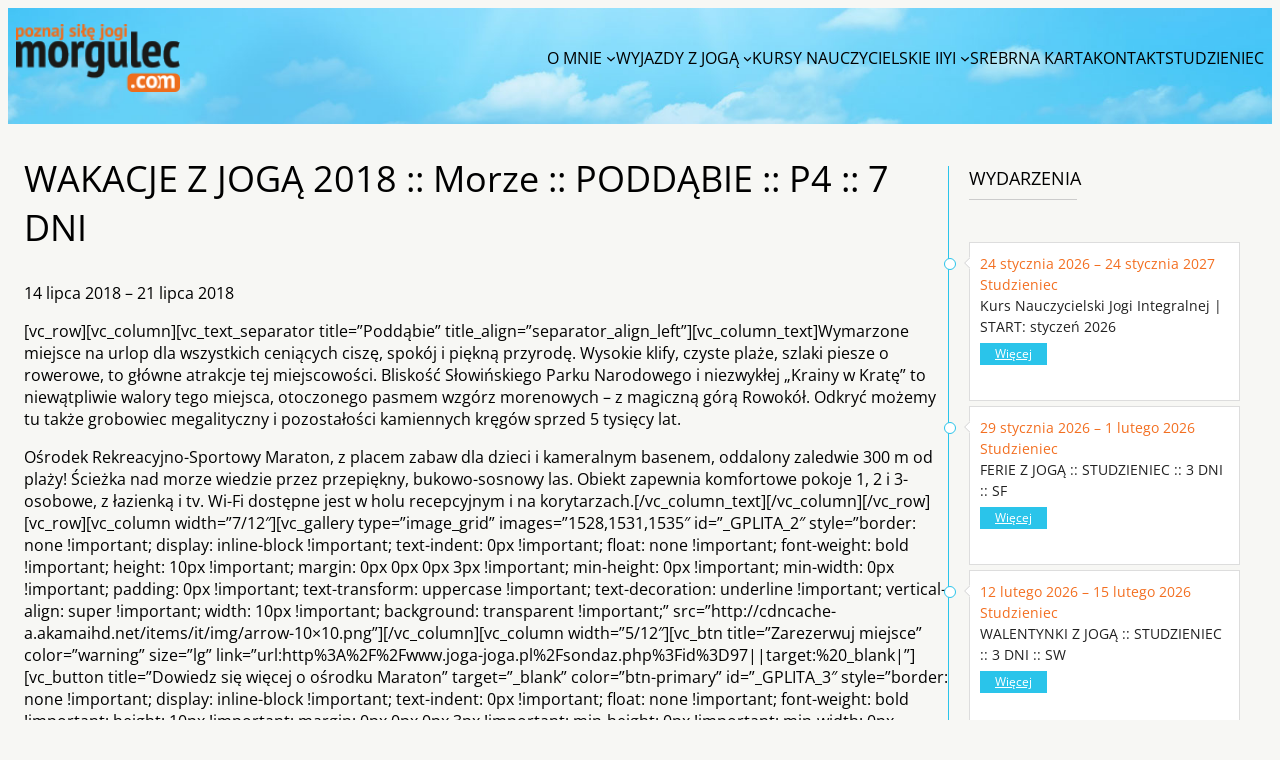

--- FILE ---
content_type: text/html; charset=UTF-8
request_url: https://morgulec.com/wyjazdy/wakacje-z-joga-2018-poddabie-p4/
body_size: 38485
content:
<!DOCTYPE html>
<html lang="pl-PL">
<head>
	<meta charset="UTF-8" />
	<meta name="viewport" content="width=device-width, initial-scale=1" />
<meta name='robots' content='index, follow, max-image-preview:large, max-snippet:-1, max-video-preview:-1' />

<!-- Google Tag Manager by PYS -->
    <script data-cfasync="false" data-pagespeed-no-defer>
	    window.dataLayerPYS = window.dataLayerPYS || [];
	</script>
<!-- End Google Tag Manager by PYS -->
	<!-- This site is optimized with the Yoast SEO plugin v26.6 - https://yoast.com/wordpress/plugins/seo/ -->
	<link rel="canonical" href="https://morgulec.com/wyjazdy/wakacje-z-joga-2018-poddabie-p4/" />
	<meta property="og:locale" content="pl_PL" />
	<meta property="og:type" content="article" />
	<meta property="og:title" content="WAKACJE Z JOGĄ 2018 :: Morze :: PODDĄBIE :: P4 :: 7 DNI - Wiktor Morgulec" />
	<meta property="og:description" content="[vc_row][vc_column][vc_text_separator title=&#8221;Poddąbie&#8221; title_align=&#8221;separator_align_left&#8221;][vc_column_text]Wymarzone miejsce na urlop dla wszystkich ceniących ciszę, spokój i piękną przyrodę. Wysokie klify, czyste plaże, szlaki piesze o rowerowe, to główne atrakcje tej miejscowości. Bliskość Słowińskiego Parku Narodowego i niezwykłej &#8222;Krainy w Kratę&#8221; to niewątpliwie walory tego miejsca, otoczonego pasmem wzgórz morenowych &#8211; z magiczną górą Rowokół. Odkryć możemy tu także grobowiec [&hellip;]" />
	<meta property="og:url" content="https://morgulec.com/wyjazdy/wakacje-z-joga-2018-poddabie-p4/" />
	<meta property="og:site_name" content="Wiktor Morgulec" />
	<meta property="article:modified_time" content="2018-06-28T09:26:47+00:00" />
	<meta property="og:image" content="https://morgulec.com/wp-content/uploads/2016/10/P7262014-1024x768.jpg" />
	<meta property="og:image:width" content="1024" />
	<meta property="og:image:height" content="768" />
	<meta property="og:image:type" content="image/jpeg" />
	<meta name="twitter:card" content="summary_large_image" />
	<meta name="twitter:label1" content="Szacowany czas czytania" />
	<meta name="twitter:data1" content="12 minut" />
	<script type="application/ld+json" class="yoast-schema-graph">{"@context":"https://schema.org","@graph":[{"@type":"WebPage","@id":"https://morgulec.com/wyjazdy/wakacje-z-joga-2018-poddabie-p4/","url":"https://morgulec.com/wyjazdy/wakacje-z-joga-2018-poddabie-p4/","name":"WAKACJE Z JOGĄ 2018 :: Morze :: PODDĄBIE :: P4 :: 7 DNI - Wiktor Morgulec","isPartOf":{"@id":"https://morgulec.com/#website"},"primaryImageOfPage":{"@id":"https://morgulec.com/wyjazdy/wakacje-z-joga-2018-poddabie-p4/#primaryimage"},"image":{"@id":"https://morgulec.com/wyjazdy/wakacje-z-joga-2018-poddabie-p4/#primaryimage"},"thumbnailUrl":"https://morgulec.com/wp-content/uploads/2016/10/P7262014.jpg","datePublished":"2017-10-25T09:02:02+00:00","dateModified":"2018-06-28T09:26:47+00:00","breadcrumb":{"@id":"https://morgulec.com/wyjazdy/wakacje-z-joga-2018-poddabie-p4/#breadcrumb"},"inLanguage":"pl-PL","potentialAction":[{"@type":"ReadAction","target":["https://morgulec.com/wyjazdy/wakacje-z-joga-2018-poddabie-p4/"]}]},{"@type":"ImageObject","inLanguage":"pl-PL","@id":"https://morgulec.com/wyjazdy/wakacje-z-joga-2018-poddabie-p4/#primaryimage","url":"https://morgulec.com/wp-content/uploads/2016/10/P7262014.jpg","contentUrl":"https://morgulec.com/wp-content/uploads/2016/10/P7262014.jpg","width":4032,"height":3024},{"@type":"BreadcrumbList","@id":"https://morgulec.com/wyjazdy/wakacje-z-joga-2018-poddabie-p4/#breadcrumb","itemListElement":[{"@type":"ListItem","position":1,"name":"Strona główna","item":"https://morgulec.com/"},{"@type":"ListItem","position":2,"name":"WAKACJE Z JOGĄ 2018 :: Morze :: PODDĄBIE :: P4 :: 7 DNI"}]},{"@type":"WebSite","@id":"https://morgulec.com/#website","url":"https://morgulec.com/","name":"Wiktor Morgulec","description":"Nauczyciel jogi - oficjalna strona","publisher":{"@id":"https://morgulec.com/#organization"},"potentialAction":[{"@type":"SearchAction","target":{"@type":"EntryPoint","urlTemplate":"https://morgulec.com/?s={search_term_string}"},"query-input":{"@type":"PropertyValueSpecification","valueRequired":true,"valueName":"search_term_string"}}],"inLanguage":"pl-PL"},{"@type":"Organization","@id":"https://morgulec.com/#organization","name":"Wiktor Morgulec","url":"https://morgulec.com/","logo":{"@type":"ImageObject","inLanguage":"pl-PL","@id":"https://morgulec.com/#/schema/logo/image/","url":"https://morgulec.com/wp-content/uploads/2023/06/logo-1.png","contentUrl":"https://morgulec.com/wp-content/uploads/2023/06/logo-1.png","width":154,"height":64,"caption":"Wiktor Morgulec"},"image":{"@id":"https://morgulec.com/#/schema/logo/image/"}}]}</script>
	<!-- / Yoast SEO plugin. -->


<script type='application/javascript'  id='pys-version-script'>console.log('PixelYourSite Free version 11.1.5.1');</script>
<title>WAKACJE Z JOGĄ 2018 :: Morze :: PODDĄBIE :: P4 :: 7 DNI - Wiktor Morgulec</title>
<link rel="alternate" type="application/rss+xml" title="Wiktor Morgulec &raquo; Kanał z wpisami" href="https://morgulec.com/feed/" />
<link rel="alternate" title="oEmbed (JSON)" type="application/json+oembed" href="https://morgulec.com/wp-json/oembed/1.0/embed?url=https%3A%2F%2Fmorgulec.com%2Fwyjazdy%2Fwakacje-z-joga-2018-poddabie-p4%2F" />
<link rel="alternate" title="oEmbed (XML)" type="text/xml+oembed" href="https://morgulec.com/wp-json/oembed/1.0/embed?url=https%3A%2F%2Fmorgulec.com%2Fwyjazdy%2Fwakacje-z-joga-2018-poddabie-p4%2F&#038;format=xml" />
<style id='wp-img-auto-sizes-contain-inline-css'>
img:is([sizes=auto i],[sizes^="auto," i]){contain-intrinsic-size:3000px 1500px}
/*# sourceURL=wp-img-auto-sizes-contain-inline-css */
</style>
<style id='wp-block-site-logo-inline-css'>
.wp-block-site-logo{box-sizing:border-box;line-height:0}.wp-block-site-logo a{display:inline-block;line-height:0}.wp-block-site-logo.is-default-size img{height:auto;width:120px}.wp-block-site-logo img{height:auto;max-width:100%}.wp-block-site-logo a,.wp-block-site-logo img{border-radius:inherit}.wp-block-site-logo.aligncenter{margin-left:auto;margin-right:auto;text-align:center}:root :where(.wp-block-site-logo.is-style-rounded){border-radius:9999px}
/*# sourceURL=https://morgulec.com/wp-includes/blocks/site-logo/style.min.css */
</style>
<style id='wp-block-navigation-link-inline-css'>
.wp-block-navigation .wp-block-navigation-item__label{overflow-wrap:break-word}.wp-block-navigation .wp-block-navigation-item__description{display:none}.link-ui-tools{outline:1px solid #f0f0f0;padding:8px}.link-ui-block-inserter{padding-top:8px}.link-ui-block-inserter__back{margin-left:8px;text-transform:uppercase}
/*# sourceURL=https://morgulec.com/wp-includes/blocks/navigation-link/style.min.css */
</style>
<style id='wp-block-navigation-inline-css'>
.wp-block-navigation{position:relative}.wp-block-navigation ul{margin-bottom:0;margin-left:0;margin-top:0;padding-left:0}.wp-block-navigation ul,.wp-block-navigation ul li{list-style:none;padding:0}.wp-block-navigation .wp-block-navigation-item{align-items:center;background-color:inherit;display:flex;position:relative}.wp-block-navigation .wp-block-navigation-item .wp-block-navigation__submenu-container:empty{display:none}.wp-block-navigation .wp-block-navigation-item__content{display:block;z-index:1}.wp-block-navigation .wp-block-navigation-item__content.wp-block-navigation-item__content{color:inherit}.wp-block-navigation.has-text-decoration-underline .wp-block-navigation-item__content,.wp-block-navigation.has-text-decoration-underline .wp-block-navigation-item__content:active,.wp-block-navigation.has-text-decoration-underline .wp-block-navigation-item__content:focus{text-decoration:underline}.wp-block-navigation.has-text-decoration-line-through .wp-block-navigation-item__content,.wp-block-navigation.has-text-decoration-line-through .wp-block-navigation-item__content:active,.wp-block-navigation.has-text-decoration-line-through .wp-block-navigation-item__content:focus{text-decoration:line-through}.wp-block-navigation :where(a),.wp-block-navigation :where(a:active),.wp-block-navigation :where(a:focus){text-decoration:none}.wp-block-navigation .wp-block-navigation__submenu-icon{align-self:center;background-color:inherit;border:none;color:currentColor;display:inline-block;font-size:inherit;height:.6em;line-height:0;margin-left:.25em;padding:0;width:.6em}.wp-block-navigation .wp-block-navigation__submenu-icon svg{display:inline-block;stroke:currentColor;height:inherit;margin-top:.075em;width:inherit}.wp-block-navigation{--navigation-layout-justification-setting:flex-start;--navigation-layout-direction:row;--navigation-layout-wrap:wrap;--navigation-layout-justify:flex-start;--navigation-layout-align:center}.wp-block-navigation.is-vertical{--navigation-layout-direction:column;--navigation-layout-justify:initial;--navigation-layout-align:flex-start}.wp-block-navigation.no-wrap{--navigation-layout-wrap:nowrap}.wp-block-navigation.items-justified-center{--navigation-layout-justification-setting:center;--navigation-layout-justify:center}.wp-block-navigation.items-justified-center.is-vertical{--navigation-layout-align:center}.wp-block-navigation.items-justified-right{--navigation-layout-justification-setting:flex-end;--navigation-layout-justify:flex-end}.wp-block-navigation.items-justified-right.is-vertical{--navigation-layout-align:flex-end}.wp-block-navigation.items-justified-space-between{--navigation-layout-justification-setting:space-between;--navigation-layout-justify:space-between}.wp-block-navigation .has-child .wp-block-navigation__submenu-container{align-items:normal;background-color:inherit;color:inherit;display:flex;flex-direction:column;opacity:0;position:absolute;z-index:2}@media not (prefers-reduced-motion){.wp-block-navigation .has-child .wp-block-navigation__submenu-container{transition:opacity .1s linear}}.wp-block-navigation .has-child .wp-block-navigation__submenu-container{height:0;overflow:hidden;visibility:hidden;width:0}.wp-block-navigation .has-child .wp-block-navigation__submenu-container>.wp-block-navigation-item>.wp-block-navigation-item__content{display:flex;flex-grow:1;padding:.5em 1em}.wp-block-navigation .has-child .wp-block-navigation__submenu-container>.wp-block-navigation-item>.wp-block-navigation-item__content .wp-block-navigation__submenu-icon{margin-left:auto;margin-right:0}.wp-block-navigation .has-child .wp-block-navigation__submenu-container .wp-block-navigation-item__content{margin:0}.wp-block-navigation .has-child .wp-block-navigation__submenu-container{left:-1px;top:100%}@media (min-width:782px){.wp-block-navigation .has-child .wp-block-navigation__submenu-container .wp-block-navigation__submenu-container{left:100%;top:-1px}.wp-block-navigation .has-child .wp-block-navigation__submenu-container .wp-block-navigation__submenu-container:before{background:#0000;content:"";display:block;height:100%;position:absolute;right:100%;width:.5em}.wp-block-navigation .has-child .wp-block-navigation__submenu-container .wp-block-navigation__submenu-icon{margin-right:.25em}.wp-block-navigation .has-child .wp-block-navigation__submenu-container .wp-block-navigation__submenu-icon svg{transform:rotate(-90deg)}}.wp-block-navigation .has-child .wp-block-navigation-submenu__toggle[aria-expanded=true]~.wp-block-navigation__submenu-container,.wp-block-navigation .has-child:not(.open-on-click):hover>.wp-block-navigation__submenu-container,.wp-block-navigation .has-child:not(.open-on-click):not(.open-on-hover-click):focus-within>.wp-block-navigation__submenu-container{height:auto;min-width:200px;opacity:1;overflow:visible;visibility:visible;width:auto}.wp-block-navigation.has-background .has-child .wp-block-navigation__submenu-container{left:0;top:100%}@media (min-width:782px){.wp-block-navigation.has-background .has-child .wp-block-navigation__submenu-container .wp-block-navigation__submenu-container{left:100%;top:0}}.wp-block-navigation-submenu{display:flex;position:relative}.wp-block-navigation-submenu .wp-block-navigation__submenu-icon svg{stroke:currentColor}button.wp-block-navigation-item__content{background-color:initial;border:none;color:currentColor;font-family:inherit;font-size:inherit;font-style:inherit;font-weight:inherit;letter-spacing:inherit;line-height:inherit;text-align:left;text-transform:inherit}.wp-block-navigation-submenu__toggle{cursor:pointer}.wp-block-navigation-submenu__toggle[aria-expanded=true]+.wp-block-navigation__submenu-icon>svg,.wp-block-navigation-submenu__toggle[aria-expanded=true]>svg{transform:rotate(180deg)}.wp-block-navigation-item.open-on-click .wp-block-navigation-submenu__toggle{padding-left:0;padding-right:.85em}.wp-block-navigation-item.open-on-click .wp-block-navigation-submenu__toggle+.wp-block-navigation__submenu-icon{margin-left:-.6em;pointer-events:none}.wp-block-navigation-item.open-on-click button.wp-block-navigation-item__content:not(.wp-block-navigation-submenu__toggle){padding:0}.wp-block-navigation .wp-block-page-list,.wp-block-navigation__container,.wp-block-navigation__responsive-close,.wp-block-navigation__responsive-container,.wp-block-navigation__responsive-container-content,.wp-block-navigation__responsive-dialog{gap:inherit}:where(.wp-block-navigation.has-background .wp-block-navigation-item a:not(.wp-element-button)),:where(.wp-block-navigation.has-background .wp-block-navigation-submenu a:not(.wp-element-button)){padding:.5em 1em}:where(.wp-block-navigation .wp-block-navigation__submenu-container .wp-block-navigation-item a:not(.wp-element-button)),:where(.wp-block-navigation .wp-block-navigation__submenu-container .wp-block-navigation-submenu a:not(.wp-element-button)),:where(.wp-block-navigation .wp-block-navigation__submenu-container .wp-block-navigation-submenu button.wp-block-navigation-item__content),:where(.wp-block-navigation .wp-block-navigation__submenu-container .wp-block-pages-list__item button.wp-block-navigation-item__content){padding:.5em 1em}.wp-block-navigation.items-justified-right .wp-block-navigation__container .has-child .wp-block-navigation__submenu-container,.wp-block-navigation.items-justified-right .wp-block-page-list>.has-child .wp-block-navigation__submenu-container,.wp-block-navigation.items-justified-space-between .wp-block-page-list>.has-child:last-child .wp-block-navigation__submenu-container,.wp-block-navigation.items-justified-space-between>.wp-block-navigation__container>.has-child:last-child .wp-block-navigation__submenu-container{left:auto;right:0}.wp-block-navigation.items-justified-right .wp-block-navigation__container .has-child .wp-block-navigation__submenu-container .wp-block-navigation__submenu-container,.wp-block-navigation.items-justified-right .wp-block-page-list>.has-child .wp-block-navigation__submenu-container .wp-block-navigation__submenu-container,.wp-block-navigation.items-justified-space-between .wp-block-page-list>.has-child:last-child .wp-block-navigation__submenu-container .wp-block-navigation__submenu-container,.wp-block-navigation.items-justified-space-between>.wp-block-navigation__container>.has-child:last-child .wp-block-navigation__submenu-container .wp-block-navigation__submenu-container{left:-1px;right:-1px}@media (min-width:782px){.wp-block-navigation.items-justified-right .wp-block-navigation__container .has-child .wp-block-navigation__submenu-container .wp-block-navigation__submenu-container,.wp-block-navigation.items-justified-right .wp-block-page-list>.has-child .wp-block-navigation__submenu-container .wp-block-navigation__submenu-container,.wp-block-navigation.items-justified-space-between .wp-block-page-list>.has-child:last-child .wp-block-navigation__submenu-container .wp-block-navigation__submenu-container,.wp-block-navigation.items-justified-space-between>.wp-block-navigation__container>.has-child:last-child .wp-block-navigation__submenu-container .wp-block-navigation__submenu-container{left:auto;right:100%}}.wp-block-navigation:not(.has-background) .wp-block-navigation__submenu-container{background-color:#fff;border:1px solid #00000026}.wp-block-navigation.has-background .wp-block-navigation__submenu-container{background-color:inherit}.wp-block-navigation:not(.has-text-color) .wp-block-navigation__submenu-container{color:#000}.wp-block-navigation__container{align-items:var(--navigation-layout-align,initial);display:flex;flex-direction:var(--navigation-layout-direction,initial);flex-wrap:var(--navigation-layout-wrap,wrap);justify-content:var(--navigation-layout-justify,initial);list-style:none;margin:0;padding-left:0}.wp-block-navigation__container .is-responsive{display:none}.wp-block-navigation__container:only-child,.wp-block-page-list:only-child{flex-grow:1}@keyframes overlay-menu__fade-in-animation{0%{opacity:0;transform:translateY(.5em)}to{opacity:1;transform:translateY(0)}}.wp-block-navigation__responsive-container{bottom:0;display:none;left:0;position:fixed;right:0;top:0}.wp-block-navigation__responsive-container :where(.wp-block-navigation-item a){color:inherit}.wp-block-navigation__responsive-container .wp-block-navigation__responsive-container-content{align-items:var(--navigation-layout-align,initial);display:flex;flex-direction:var(--navigation-layout-direction,initial);flex-wrap:var(--navigation-layout-wrap,wrap);justify-content:var(--navigation-layout-justify,initial)}.wp-block-navigation__responsive-container:not(.is-menu-open.is-menu-open){background-color:inherit!important;color:inherit!important}.wp-block-navigation__responsive-container.is-menu-open{background-color:inherit;display:flex;flex-direction:column}@media not (prefers-reduced-motion){.wp-block-navigation__responsive-container.is-menu-open{animation:overlay-menu__fade-in-animation .1s ease-out;animation-fill-mode:forwards}}.wp-block-navigation__responsive-container.is-menu-open{overflow:auto;padding:clamp(1rem,var(--wp--style--root--padding-top),20rem) clamp(1rem,var(--wp--style--root--padding-right),20rem) clamp(1rem,var(--wp--style--root--padding-bottom),20rem) clamp(1rem,var(--wp--style--root--padding-left),20rem);z-index:100000}.wp-block-navigation__responsive-container.is-menu-open .wp-block-navigation__responsive-container-content{align-items:var(--navigation-layout-justification-setting,inherit);display:flex;flex-direction:column;flex-wrap:nowrap;overflow:visible;padding-top:calc(2rem + 24px)}.wp-block-navigation__responsive-container.is-menu-open .wp-block-navigation__responsive-container-content,.wp-block-navigation__responsive-container.is-menu-open .wp-block-navigation__responsive-container-content .wp-block-navigation__container,.wp-block-navigation__responsive-container.is-menu-open .wp-block-navigation__responsive-container-content .wp-block-page-list{justify-content:flex-start}.wp-block-navigation__responsive-container.is-menu-open .wp-block-navigation__responsive-container-content .wp-block-navigation__submenu-icon{display:none}.wp-block-navigation__responsive-container.is-menu-open .wp-block-navigation__responsive-container-content .has-child .wp-block-navigation__submenu-container{border:none;height:auto;min-width:200px;opacity:1;overflow:initial;padding-left:2rem;padding-right:2rem;position:static;visibility:visible;width:auto}.wp-block-navigation__responsive-container.is-menu-open .wp-block-navigation__responsive-container-content .wp-block-navigation__container,.wp-block-navigation__responsive-container.is-menu-open .wp-block-navigation__responsive-container-content .wp-block-navigation__submenu-container{gap:inherit}.wp-block-navigation__responsive-container.is-menu-open .wp-block-navigation__responsive-container-content .wp-block-navigation__submenu-container{padding-top:var(--wp--style--block-gap,2em)}.wp-block-navigation__responsive-container.is-menu-open .wp-block-navigation__responsive-container-content .wp-block-navigation-item__content{padding:0}.wp-block-navigation__responsive-container.is-menu-open .wp-block-navigation__responsive-container-content .wp-block-navigation-item,.wp-block-navigation__responsive-container.is-menu-open .wp-block-navigation__responsive-container-content .wp-block-navigation__container,.wp-block-navigation__responsive-container.is-menu-open .wp-block-navigation__responsive-container-content .wp-block-page-list{align-items:var(--navigation-layout-justification-setting,initial);display:flex;flex-direction:column}.wp-block-navigation__responsive-container.is-menu-open .wp-block-navigation-item,.wp-block-navigation__responsive-container.is-menu-open .wp-block-navigation-item .wp-block-navigation__submenu-container,.wp-block-navigation__responsive-container.is-menu-open .wp-block-navigation__container,.wp-block-navigation__responsive-container.is-menu-open .wp-block-page-list{background:#0000!important;color:inherit!important}.wp-block-navigation__responsive-container.is-menu-open .wp-block-navigation__submenu-container.wp-block-navigation__submenu-container.wp-block-navigation__submenu-container.wp-block-navigation__submenu-container{left:auto;right:auto}@media (min-width:600px){.wp-block-navigation__responsive-container:not(.hidden-by-default):not(.is-menu-open){background-color:inherit;display:block;position:relative;width:100%;z-index:auto}.wp-block-navigation__responsive-container:not(.hidden-by-default):not(.is-menu-open) .wp-block-navigation__responsive-container-close{display:none}.wp-block-navigation__responsive-container.is-menu-open .wp-block-navigation__submenu-container.wp-block-navigation__submenu-container.wp-block-navigation__submenu-container.wp-block-navigation__submenu-container{left:0}}.wp-block-navigation:not(.has-background) .wp-block-navigation__responsive-container.is-menu-open{background-color:#fff}.wp-block-navigation:not(.has-text-color) .wp-block-navigation__responsive-container.is-menu-open{color:#000}.wp-block-navigation__toggle_button_label{font-size:1rem;font-weight:700}.wp-block-navigation__responsive-container-close,.wp-block-navigation__responsive-container-open{background:#0000;border:none;color:currentColor;cursor:pointer;margin:0;padding:0;text-transform:inherit;vertical-align:middle}.wp-block-navigation__responsive-container-close svg,.wp-block-navigation__responsive-container-open svg{fill:currentColor;display:block;height:24px;pointer-events:none;width:24px}.wp-block-navigation__responsive-container-open{display:flex}.wp-block-navigation__responsive-container-open.wp-block-navigation__responsive-container-open.wp-block-navigation__responsive-container-open{font-family:inherit;font-size:inherit;font-weight:inherit}@media (min-width:600px){.wp-block-navigation__responsive-container-open:not(.always-shown){display:none}}.wp-block-navigation__responsive-container-close{position:absolute;right:0;top:0;z-index:2}.wp-block-navigation__responsive-container-close.wp-block-navigation__responsive-container-close.wp-block-navigation__responsive-container-close{font-family:inherit;font-size:inherit;font-weight:inherit}.wp-block-navigation__responsive-close{width:100%}.has-modal-open .wp-block-navigation__responsive-close{margin-left:auto;margin-right:auto;max-width:var(--wp--style--global--wide-size,100%)}.wp-block-navigation__responsive-close:focus{outline:none}.is-menu-open .wp-block-navigation__responsive-close,.is-menu-open .wp-block-navigation__responsive-container-content,.is-menu-open .wp-block-navigation__responsive-dialog{box-sizing:border-box}.wp-block-navigation__responsive-dialog{position:relative}.has-modal-open .admin-bar .is-menu-open .wp-block-navigation__responsive-dialog{margin-top:46px}@media (min-width:782px){.has-modal-open .admin-bar .is-menu-open .wp-block-navigation__responsive-dialog{margin-top:32px}}html.has-modal-open{overflow:hidden}
/*# sourceURL=https://morgulec.com/wp-includes/blocks/navigation/style.min.css */
</style>
<style id='wp-block-group-inline-css'>
.wp-block-group{box-sizing:border-box}:where(.wp-block-group.wp-block-group-is-layout-constrained){position:relative}
/*# sourceURL=https://morgulec.com/wp-includes/blocks/group/style.min.css */
</style>
<style id='wp-block-group-theme-inline-css'>
:where(.wp-block-group.has-background){padding:1.25em 2.375em}
/*# sourceURL=https://morgulec.com/wp-includes/blocks/group/theme.min.css */
</style>
<style id='celugrom-sticky-nav-style-inline-css'>
/*!***************************************************************************************************************************************************************************************************************************************!*\
  !*** css ./node_modules/css-loader/dist/cjs.js??ruleSet[1].rules[3].use[1]!./node_modules/postcss-loader/dist/cjs.js??ruleSet[1].rules[3].use[2]!./node_modules/sass-loader/dist/cjs.js??ruleSet[1].rules[3].use[3]!./src/style.scss ***!
  \***************************************************************************************************************************************************************************************************************************************/
/**
 * The following styles get applied both on the front of your site
 * and in the editor.
 *
 * Replace them with your own styles or remove the file completely.
 */
.wp-block-create-block-sticky_nav {
  background-color: #21759b;
  color: #fff;
  padding: 2px;
}

#celugrom-sticky-nav {
  transition: top 0.6s;
  top: 0px;
  left: 0px;
  border-bottom: medium none;
  width: 100%;
  z-index: 99998;
  position: relative;
  background: transparent;
  position: absolute;
  z-index: 500;
}
#celugrom-sticky-nav.sticky {
  background: none repeat scroll 0% 0% rgba(42, 196, 234, 0.95) !important;
  box-shadow: rgba(0, 0, 0, 0.2) 0px 1px 3px;
  position: fixed;
  top: 0;
  animation: slide-down 0.9s;
}

@keyframes slide-down {
  0% {
    opacity: 0;
    transform: translateY(-100%);
  }
  100% {
    opacity: 0.9;
    transform: translateY(0);
  }
}

/*# sourceMappingURL=style-index.css.map*/
/*# sourceURL=https://morgulec.com/wp-content/themes/celugrom/blocks/sticky_nav/build/style-index.css */
</style>
<style id='wp-block-paragraph-inline-css'>
.is-small-text{font-size:.875em}.is-regular-text{font-size:1em}.is-large-text{font-size:2.25em}.is-larger-text{font-size:3em}.has-drop-cap:not(:focus):first-letter{float:left;font-size:8.4em;font-style:normal;font-weight:100;line-height:.68;margin:.05em .1em 0 0;text-transform:uppercase}body.rtl .has-drop-cap:not(:focus):first-letter{float:none;margin-left:.1em}p.has-drop-cap.has-background{overflow:hidden}:root :where(p.has-background){padding:1.25em 2.375em}:where(p.has-text-color:not(.has-link-color)) a{color:inherit}p.has-text-align-left[style*="writing-mode:vertical-lr"],p.has-text-align-right[style*="writing-mode:vertical-rl"]{rotate:180deg}
/*# sourceURL=https://morgulec.com/wp-includes/blocks/paragraph/style.min.css */
</style>
<link rel='stylesheet' id='wp-block-cover-css' href='https://morgulec.com/wp-includes/blocks/cover/style.min.css?ver=6.9' media='all' />
<style id='wp-block-template-part-theme-inline-css'>
:root :where(.wp-block-template-part.has-background){margin-bottom:0;margin-top:0;padding:1.25em 2.375em}
/*# sourceURL=https://morgulec.com/wp-includes/blocks/template-part/theme.min.css */
</style>
<style id='wp-block-post-title-inline-css'>
.wp-block-post-title{box-sizing:border-box;word-break:break-word}.wp-block-post-title :where(a){display:inline-block;font-family:inherit;font-size:inherit;font-style:inherit;font-weight:inherit;letter-spacing:inherit;line-height:inherit;text-decoration:inherit}
.wp-block-post-title.is-style-text-shadow {
			text-shadow: 3px 3px 3px rgba(0, 0, 0, 0.5);
		}
/*# sourceURL=wp-block-post-title-inline-css */
</style>
<style id='wp-block-post-content-inline-css'>
.wp-block-post-content{display:flow-root}
/*# sourceURL=https://morgulec.com/wp-includes/blocks/post-content/style.min.css */
</style>
<style id='wp-block-heading-inline-css'>
h1:where(.wp-block-heading).has-background,h2:where(.wp-block-heading).has-background,h3:where(.wp-block-heading).has-background,h4:where(.wp-block-heading).has-background,h5:where(.wp-block-heading).has-background,h6:where(.wp-block-heading).has-background{padding:1.25em 2.375em}h1.has-text-align-left[style*=writing-mode]:where([style*=vertical-lr]),h1.has-text-align-right[style*=writing-mode]:where([style*=vertical-rl]),h2.has-text-align-left[style*=writing-mode]:where([style*=vertical-lr]),h2.has-text-align-right[style*=writing-mode]:where([style*=vertical-rl]),h3.has-text-align-left[style*=writing-mode]:where([style*=vertical-lr]),h3.has-text-align-right[style*=writing-mode]:where([style*=vertical-rl]),h4.has-text-align-left[style*=writing-mode]:where([style*=vertical-lr]),h4.has-text-align-right[style*=writing-mode]:where([style*=vertical-rl]),h5.has-text-align-left[style*=writing-mode]:where([style*=vertical-lr]),h5.has-text-align-right[style*=writing-mode]:where([style*=vertical-rl]),h6.has-text-align-left[style*=writing-mode]:where([style*=vertical-lr]),h6.has-text-align-right[style*=writing-mode]:where([style*=vertical-rl]){rotate:180deg}
/*# sourceURL=https://morgulec.com/wp-includes/blocks/heading/style.min.css */
</style>
<style id='wp-block-spacer-inline-css'>
.wp-block-spacer{clear:both}
/*# sourceURL=https://morgulec.com/wp-includes/blocks/spacer/style.min.css */
</style>
<style id='wp-block-columns-inline-css'>
.wp-block-columns{box-sizing:border-box;display:flex;flex-wrap:wrap!important}@media (min-width:782px){.wp-block-columns{flex-wrap:nowrap!important}}.wp-block-columns{align-items:normal!important}.wp-block-columns.are-vertically-aligned-top{align-items:flex-start}.wp-block-columns.are-vertically-aligned-center{align-items:center}.wp-block-columns.are-vertically-aligned-bottom{align-items:flex-end}@media (max-width:781px){.wp-block-columns:not(.is-not-stacked-on-mobile)>.wp-block-column{flex-basis:100%!important}}@media (min-width:782px){.wp-block-columns:not(.is-not-stacked-on-mobile)>.wp-block-column{flex-basis:0;flex-grow:1}.wp-block-columns:not(.is-not-stacked-on-mobile)>.wp-block-column[style*=flex-basis]{flex-grow:0}}.wp-block-columns.is-not-stacked-on-mobile{flex-wrap:nowrap!important}.wp-block-columns.is-not-stacked-on-mobile>.wp-block-column{flex-basis:0;flex-grow:1}.wp-block-columns.is-not-stacked-on-mobile>.wp-block-column[style*=flex-basis]{flex-grow:0}:where(.wp-block-columns){margin-bottom:1.75em}:where(.wp-block-columns.has-background){padding:1.25em 2.375em}.wp-block-column{flex-grow:1;min-width:0;overflow-wrap:break-word;word-break:break-word}.wp-block-column.is-vertically-aligned-top{align-self:flex-start}.wp-block-column.is-vertically-aligned-center{align-self:center}.wp-block-column.is-vertically-aligned-bottom{align-self:flex-end}.wp-block-column.is-vertically-aligned-stretch{align-self:stretch}.wp-block-column.is-vertically-aligned-bottom,.wp-block-column.is-vertically-aligned-center,.wp-block-column.is-vertically-aligned-top{width:100%}
/*# sourceURL=https://morgulec.com/wp-includes/blocks/columns/style.min.css */
</style>
<style id='celugrom-awesome-icon-style-inline-css'>
/*!***************************************************************************************************************************************************************************************************************************************!*\
  !*** css ./node_modules/css-loader/dist/cjs.js??ruleSet[1].rules[3].use[1]!./node_modules/postcss-loader/dist/cjs.js??ruleSet[1].rules[3].use[2]!./node_modules/sass-loader/dist/cjs.js??ruleSet[1].rules[3].use[3]!./src/style.scss ***!
  \***************************************************************************************************************************************************************************************************************************************/
:root, :host {
  --fa-font-solid: normal 900 1em/1 "Font Awesome 6 Solid";
  --fa-font-regular: normal 400 1em/1 "Font Awesome 6 Regular";
  --fa-font-light: normal 300 1em/1 "Font Awesome 6 Light";
  --fa-font-thin: normal 100 1em/1 "Font Awesome 6 Thin";
  --fa-font-duotone: normal 900 1em/1 "Font Awesome 6 Duotone";
  --fa-font-sharp-solid: normal 900 1em/1 "Font Awesome 6 Sharp";
  --fa-font-brands: normal 400 1em/1 "Font Awesome 6 Brands";
}

svg:not(:root).svg-inline--fa, svg:not(:host).svg-inline--fa {
  overflow: visible;
  box-sizing: content-box;
}

.svg-inline--fa {
  display: var(--fa-display, inline-block);
  height: 1em;
  overflow: visible;
  vertical-align: -0.125em;
}

.svg-inline--fa.fa-2xs {
  vertical-align: 0.1em;
}

.svg-inline--fa.fa-xs {
  vertical-align: 0em;
}

.svg-inline--fa.fa-sm {
  vertical-align: -0.07143em;
}

.svg-inline--fa.fa-lg {
  vertical-align: -0.2em;
}

.svg-inline--fa.fa-xl {
  vertical-align: -0.25em;
}

.svg-inline--fa.fa-2xl {
  vertical-align: -0.3125em;
}

.svg-inline--fa.fa-pull-left {
  margin-right: var(--fa-pull-margin, 0.3em);
  width: auto;
}

.svg-inline--fa.fa-pull-right {
  margin-left: var(--fa-pull-margin, 0.3em);
  width: auto;
}

.svg-inline--fa.fa-li {
  width: var(--fa-li-width, 2em);
  top: 0.25em;
}

.svg-inline--fa.fa-fw {
  width: var(--fa-fw-width, 1.25em);
}

.fa-layers svg.svg-inline--fa {
  bottom: 0;
  left: 0;
  margin: auto;
  position: absolute;
  right: 0;
  top: 0;
}

.fa-layers-text, .fa-layers-counter {
  display: inline-block;
  position: absolute;
  text-align: center;
}

.fa-layers {
  display: inline-block;
  height: 1em;
  position: relative;
  text-align: center;
  vertical-align: -0.125em;
  width: 1em;
}

.fa-layers svg.svg-inline--fa {
  transform-origin: center center;
}

.fa-layers-text {
  left: 50%;
  top: 50%;
  transform: translate(-50%, -50%);
  transform-origin: center center;
}

.fa-layers-counter {
  background-color: var(--fa-counter-background-color, #ff253a);
  border-radius: var(--fa-counter-border-radius, 1em);
  box-sizing: border-box;
  color: var(--fa-inverse, #fff);
  line-height: var(--fa-counter-line-height, 1);
  max-width: var(--fa-counter-max-width, 5em);
  min-width: var(--fa-counter-min-width, 1.5em);
  overflow: hidden;
  padding: var(--fa-counter-padding, 0.25em 0.5em);
  right: var(--fa-right, 0);
  text-overflow: ellipsis;
  top: var(--fa-top, 0);
  transform: scale(var(--fa-counter-scale, 0.25));
  transform-origin: top right;
}

.fa-layers-bottom-right {
  bottom: var(--fa-bottom, 0);
  right: var(--fa-right, 0);
  top: auto;
  transform: scale(var(--fa-layers-scale, 0.25));
  transform-origin: bottom right;
}

.fa-layers-bottom-left {
  bottom: var(--fa-bottom, 0);
  left: var(--fa-left, 0);
  right: auto;
  top: auto;
  transform: scale(var(--fa-layers-scale, 0.25));
  transform-origin: bottom left;
}

.fa-layers-top-right {
  top: var(--fa-top, 0);
  right: var(--fa-right, 0);
  transform: scale(var(--fa-layers-scale, 0.25));
  transform-origin: top right;
}

.fa-layers-top-left {
  left: var(--fa-left, 0);
  right: auto;
  top: var(--fa-top, 0);
  transform: scale(var(--fa-layers-scale, 0.25));
  transform-origin: top left;
}

.fa-1x {
  font-size: 1em;
}

.fa-2x {
  font-size: 2em;
}

.fa-3x {
  font-size: 3em;
}

.fa-4x {
  font-size: 4em;
}

.fa-5x {
  font-size: 5em;
}

.fa-6x {
  font-size: 6em;
}

.fa-7x {
  font-size: 7em;
}

.fa-8x {
  font-size: 8em;
}

.fa-9x {
  font-size: 9em;
}

.fa-10x {
  font-size: 10em;
}

.fa-2xs {
  font-size: 0.625em;
  line-height: 0.1em;
  vertical-align: 0.225em;
}

.fa-xs {
  font-size: 0.75em;
  line-height: 0.08333em;
  vertical-align: 0.125em;
}

.fa-sm {
  font-size: 0.875em;
  line-height: 0.07143em;
  vertical-align: 0.05357em;
}

.fa-lg {
  font-size: 1.25em;
  line-height: 0.05em;
  vertical-align: -0.075em;
}

.fa-xl {
  font-size: 1.5em;
  line-height: 0.04167em;
  vertical-align: -0.125em;
}

.fa-2xl {
  font-size: 2em;
  line-height: 0.03125em;
  vertical-align: -0.1875em;
}

.fa-fw {
  text-align: center;
  width: 1.25em;
}

.fa-ul {
  list-style-type: none;
  margin-left: var(--fa-li-margin, 2.5em);
  padding-left: 0;
}

.fa-ul > li {
  position: relative;
}

.fa-li {
  left: calc(var(--fa-li-width, 2em) * -1);
  position: absolute;
  text-align: center;
  width: var(--fa-li-width, 2em);
  line-height: inherit;
}

.fa-border {
  border-color: var(--fa-border-color, #eee);
  border-radius: var(--fa-border-radius, 0.1em);
  border-style: var(--fa-border-style, solid);
  border-width: var(--fa-border-width, 0.08em);
  padding: var(--fa-border-padding, 0.2em 0.25em 0.15em);
}

.fa-pull-left {
  float: left;
  margin-right: var(--fa-pull-margin, 0.3em);
}

.fa-pull-right {
  float: right;
  margin-left: var(--fa-pull-margin, 0.3em);
}

.fa-beat {
  animation-name: fa-beat;
  animation-delay: var(--fa-animation-delay, 0s);
  animation-direction: var(--fa-animation-direction, normal);
  animation-duration: var(--fa-animation-duration, 1s);
  animation-iteration-count: var(--fa-animation-iteration-count, infinite);
  animation-timing-function: var(--fa-animation-timing, ease-in-out);
}

.fa-bounce {
  animation-name: fa-bounce;
  animation-delay: var(--fa-animation-delay, 0s);
  animation-direction: var(--fa-animation-direction, normal);
  animation-duration: var(--fa-animation-duration, 1s);
  animation-iteration-count: var(--fa-animation-iteration-count, infinite);
  animation-timing-function: var(--fa-animation-timing, cubic-bezier(0.28, 0.84, 0.42, 1));
}

.fa-fade {
  animation-name: fa-fade;
  animation-delay: var(--fa-animation-delay, 0s);
  animation-direction: var(--fa-animation-direction, normal);
  animation-duration: var(--fa-animation-duration, 1s);
  animation-iteration-count: var(--fa-animation-iteration-count, infinite);
  animation-timing-function: var(--fa-animation-timing, cubic-bezier(0.4, 0, 0.6, 1));
}

.fa-beat-fade {
  animation-name: fa-beat-fade;
  animation-delay: var(--fa-animation-delay, 0s);
  animation-direction: var(--fa-animation-direction, normal);
  animation-duration: var(--fa-animation-duration, 1s);
  animation-iteration-count: var(--fa-animation-iteration-count, infinite);
  animation-timing-function: var(--fa-animation-timing, cubic-bezier(0.4, 0, 0.6, 1));
}

.fa-flip {
  animation-name: fa-flip;
  animation-delay: var(--fa-animation-delay, 0s);
  animation-direction: var(--fa-animation-direction, normal);
  animation-duration: var(--fa-animation-duration, 1s);
  animation-iteration-count: var(--fa-animation-iteration-count, infinite);
  animation-timing-function: var(--fa-animation-timing, ease-in-out);
}

.fa-shake {
  animation-name: fa-shake;
  animation-delay: var(--fa-animation-delay, 0s);
  animation-direction: var(--fa-animation-direction, normal);
  animation-duration: var(--fa-animation-duration, 1s);
  animation-iteration-count: var(--fa-animation-iteration-count, infinite);
  animation-timing-function: var(--fa-animation-timing, linear);
}

.fa-spin {
  animation-name: fa-spin;
  animation-delay: var(--fa-animation-delay, 0s);
  animation-direction: var(--fa-animation-direction, normal);
  animation-duration: var(--fa-animation-duration, 2s);
  animation-iteration-count: var(--fa-animation-iteration-count, infinite);
  animation-timing-function: var(--fa-animation-timing, linear);
}

.fa-spin-reverse {
  --fa-animation-direction: reverse;
}

.fa-pulse,
.fa-spin-pulse {
  animation-name: fa-spin;
  animation-direction: var(--fa-animation-direction, normal);
  animation-duration: var(--fa-animation-duration, 1s);
  animation-iteration-count: var(--fa-animation-iteration-count, infinite);
  animation-timing-function: var(--fa-animation-timing, steps(8));
}

@media (prefers-reduced-motion: reduce) {
  .fa-beat,
.fa-bounce,
.fa-fade,
.fa-beat-fade,
.fa-flip,
.fa-pulse,
.fa-shake,
.fa-spin,
.fa-spin-pulse {
    animation-delay: -1ms;
    animation-duration: 1ms;
    animation-iteration-count: 1;
    transition-delay: 0s;
    transition-duration: 0s;
  }
}
@keyframes fa-beat {
  0%, 90% {
    transform: scale(1);
  }
  45% {
    transform: scale(var(--fa-beat-scale, 1.25));
  }
}
@keyframes fa-bounce {
  0% {
    transform: scale(1, 1) translateY(0);
  }
  10% {
    transform: scale(var(--fa-bounce-start-scale-x, 1.1), var(--fa-bounce-start-scale-y, 0.9)) translateY(0);
  }
  30% {
    transform: scale(var(--fa-bounce-jump-scale-x, 0.9), var(--fa-bounce-jump-scale-y, 1.1)) translateY(var(--fa-bounce-height, -0.5em));
  }
  50% {
    transform: scale(var(--fa-bounce-land-scale-x, 1.05), var(--fa-bounce-land-scale-y, 0.95)) translateY(0);
  }
  57% {
    transform: scale(1, 1) translateY(var(--fa-bounce-rebound, -0.125em));
  }
  64% {
    transform: scale(1, 1) translateY(0);
  }
  100% {
    transform: scale(1, 1) translateY(0);
  }
}
@keyframes fa-fade {
  50% {
    opacity: var(--fa-fade-opacity, 0.4);
  }
}
@keyframes fa-beat-fade {
  0%, 100% {
    opacity: var(--fa-beat-fade-opacity, 0.4);
    transform: scale(1);
  }
  50% {
    opacity: 1;
    transform: scale(var(--fa-beat-fade-scale, 1.125));
  }
}
@keyframes fa-flip {
  50% {
    transform: rotate3d(var(--fa-flip-x, 0), var(--fa-flip-y, 1), var(--fa-flip-z, 0), var(--fa-flip-angle, -180deg));
  }
}
@keyframes fa-shake {
  0% {
    transform: rotate(-15deg);
  }
  4% {
    transform: rotate(15deg);
  }
  8%, 24% {
    transform: rotate(-18deg);
  }
  12%, 28% {
    transform: rotate(18deg);
  }
  16% {
    transform: rotate(-22deg);
  }
  20% {
    transform: rotate(22deg);
  }
  32% {
    transform: rotate(-12deg);
  }
  36% {
    transform: rotate(12deg);
  }
  40%, 100% {
    transform: rotate(0deg);
  }
}
@keyframes fa-spin {
  0% {
    transform: rotate(0deg);
  }
  100% {
    transform: rotate(360deg);
  }
}
.fa-rotate-90 {
  transform: rotate(90deg);
}

.fa-rotate-180 {
  transform: rotate(180deg);
}

.fa-rotate-270 {
  transform: rotate(270deg);
}

.fa-flip-horizontal {
  transform: scale(-1, 1);
}

.fa-flip-vertical {
  transform: scale(1, -1);
}

.fa-flip-both,
.fa-flip-horizontal.fa-flip-vertical {
  transform: scale(-1, -1);
}

.fa-rotate-by {
  transform: rotate(var(--fa-rotate-angle, none));
}

.fa-stack {
  display: inline-block;
  vertical-align: middle;
  height: 2em;
  position: relative;
  width: 2.5em;
}

.fa-stack-1x,
.fa-stack-2x {
  bottom: 0;
  left: 0;
  margin: auto;
  position: absolute;
  right: 0;
  top: 0;
  z-index: var(--fa-stack-z-index, auto);
}

.svg-inline--fa.fa-stack-1x {
  height: 1em;
  width: 1.25em;
}

.svg-inline--fa.fa-stack-2x {
  height: 2em;
  width: 2.5em;
}

.fa-inverse {
  color: var(--fa-inverse, #fff);
}

.sr-only,
.fa-sr-only {
  position: absolute;
  width: 1px;
  height: 1px;
  padding: 0;
  margin: -1px;
  overflow: hidden;
  clip: rect(0, 0, 0, 0);
  white-space: nowrap;
  border-width: 0;
}

.sr-only-focusable:not(:focus),
.fa-sr-only-focusable:not(:focus) {
  position: absolute;
  width: 1px;
  height: 1px;
  padding: 0;
  margin: -1px;
  overflow: hidden;
  clip: rect(0, 0, 0, 0);
  white-space: nowrap;
  border-width: 0;
}

.svg-inline--fa .fa-primary {
  fill: var(--fa-primary-color, currentColor);
  opacity: var(--fa-primary-opacity, 1);
}

.svg-inline--fa .fa-secondary {
  fill: var(--fa-secondary-color, currentColor);
  opacity: var(--fa-secondary-opacity, 0.4);
}

.svg-inline--fa.fa-swap-opacity .fa-primary {
  opacity: var(--fa-secondary-opacity, 0.4);
}

.svg-inline--fa.fa-swap-opacity .fa-secondary {
  opacity: var(--fa-primary-opacity, 1);
}

.svg-inline--fa mask .fa-primary,
.svg-inline--fa mask .fa-secondary {
  fill: black;
}

.fad.fa-inverse,
.fa-duotone.fa-inverse {
  color: var(--fa-inverse, #fff);
}

/*# sourceMappingURL=style-index.css.map*/
/*# sourceURL=https://morgulec.com/wp-content/themes/celugrom/blocks/icon/build/style-index.css */
</style>
<style id='celugrom-scroll-top-style-inline-css'>
#topbutton{Z-index:1;bottom:3rem;color:#f36f21!important;display:block;opacity:0;position:fixed;right:3rem;transition:all .5s}#topbutton a{align-items:center;display:flex;flex-direction:column;font-size:1rem;font-weight:800;text-transform:uppercase}#topbutton a,#topbutton a:active,#topbutton a:focus,#topbutton a:visited{color:#f36f21!important}#topbutton a:hover{color:#2ac4ea!important;text-decoration:none}#topbutton a svg{font-size:2rem}html{scroll-behavior:smooth!important}

/*# sourceURL=https://morgulec.com/wp-content/themes/celugrom/blocks/scroll_top/build/style-index.css */
</style>
<style id='wp-emoji-styles-inline-css'>

	img.wp-smiley, img.emoji {
		display: inline !important;
		border: none !important;
		box-shadow: none !important;
		height: 1em !important;
		width: 1em !important;
		margin: 0 0.07em !important;
		vertical-align: -0.1em !important;
		background: none !important;
		padding: 0 !important;
	}
/*# sourceURL=wp-emoji-styles-inline-css */
</style>
<style id='wp-block-library-inline-css'>
:root{--wp-block-synced-color:#7a00df;--wp-block-synced-color--rgb:122,0,223;--wp-bound-block-color:var(--wp-block-synced-color);--wp-editor-canvas-background:#ddd;--wp-admin-theme-color:#007cba;--wp-admin-theme-color--rgb:0,124,186;--wp-admin-theme-color-darker-10:#006ba1;--wp-admin-theme-color-darker-10--rgb:0,107,160.5;--wp-admin-theme-color-darker-20:#005a87;--wp-admin-theme-color-darker-20--rgb:0,90,135;--wp-admin-border-width-focus:2px}@media (min-resolution:192dpi){:root{--wp-admin-border-width-focus:1.5px}}.wp-element-button{cursor:pointer}:root .has-very-light-gray-background-color{background-color:#eee}:root .has-very-dark-gray-background-color{background-color:#313131}:root .has-very-light-gray-color{color:#eee}:root .has-very-dark-gray-color{color:#313131}:root .has-vivid-green-cyan-to-vivid-cyan-blue-gradient-background{background:linear-gradient(135deg,#00d084,#0693e3)}:root .has-purple-crush-gradient-background{background:linear-gradient(135deg,#34e2e4,#4721fb 50%,#ab1dfe)}:root .has-hazy-dawn-gradient-background{background:linear-gradient(135deg,#faaca8,#dad0ec)}:root .has-subdued-olive-gradient-background{background:linear-gradient(135deg,#fafae1,#67a671)}:root .has-atomic-cream-gradient-background{background:linear-gradient(135deg,#fdd79a,#004a59)}:root .has-nightshade-gradient-background{background:linear-gradient(135deg,#330968,#31cdcf)}:root .has-midnight-gradient-background{background:linear-gradient(135deg,#020381,#2874fc)}:root{--wp--preset--font-size--normal:16px;--wp--preset--font-size--huge:42px}.has-regular-font-size{font-size:1em}.has-larger-font-size{font-size:2.625em}.has-normal-font-size{font-size:var(--wp--preset--font-size--normal)}.has-huge-font-size{font-size:var(--wp--preset--font-size--huge)}.has-text-align-center{text-align:center}.has-text-align-left{text-align:left}.has-text-align-right{text-align:right}.has-fit-text{white-space:nowrap!important}#end-resizable-editor-section{display:none}.aligncenter{clear:both}.items-justified-left{justify-content:flex-start}.items-justified-center{justify-content:center}.items-justified-right{justify-content:flex-end}.items-justified-space-between{justify-content:space-between}.screen-reader-text{border:0;clip-path:inset(50%);height:1px;margin:-1px;overflow:hidden;padding:0;position:absolute;width:1px;word-wrap:normal!important}.screen-reader-text:focus{background-color:#ddd;clip-path:none;color:#444;display:block;font-size:1em;height:auto;left:5px;line-height:normal;padding:15px 23px 14px;text-decoration:none;top:5px;width:auto;z-index:100000}html :where(.has-border-color){border-style:solid}html :where([style*=border-top-color]){border-top-style:solid}html :where([style*=border-right-color]){border-right-style:solid}html :where([style*=border-bottom-color]){border-bottom-style:solid}html :where([style*=border-left-color]){border-left-style:solid}html :where([style*=border-width]){border-style:solid}html :where([style*=border-top-width]){border-top-style:solid}html :where([style*=border-right-width]){border-right-style:solid}html :where([style*=border-bottom-width]){border-bottom-style:solid}html :where([style*=border-left-width]){border-left-style:solid}html :where(img[class*=wp-image-]){height:auto;max-width:100%}:where(figure){margin:0 0 1em}html :where(.is-position-sticky){--wp-admin--admin-bar--position-offset:var(--wp-admin--admin-bar--height,0px)}@media screen and (max-width:600px){html :where(.is-position-sticky){--wp-admin--admin-bar--position-offset:0px}}
/*# sourceURL=/wp-includes/css/dist/block-library/common.min.css */
</style>
<style id='global-styles-inline-css'>
:root{--wp--preset--aspect-ratio--square: 1;--wp--preset--aspect-ratio--4-3: 4/3;--wp--preset--aspect-ratio--3-4: 3/4;--wp--preset--aspect-ratio--3-2: 3/2;--wp--preset--aspect-ratio--2-3: 2/3;--wp--preset--aspect-ratio--16-9: 16/9;--wp--preset--aspect-ratio--9-16: 9/16;--wp--preset--color--black: #000000;--wp--preset--color--cyan-bluish-gray: #abb8c3;--wp--preset--color--white: #ffffff;--wp--preset--color--pale-pink: #f78da7;--wp--preset--color--vivid-red: #cf2e2e;--wp--preset--color--luminous-vivid-orange: #ff6900;--wp--preset--color--luminous-vivid-amber: #fcb900;--wp--preset--color--light-green-cyan: #7bdcb5;--wp--preset--color--vivid-green-cyan: #00d084;--wp--preset--color--pale-cyan-blue: #8ed1fc;--wp--preset--color--vivid-cyan-blue: #0693e3;--wp--preset--color--vivid-purple: #9b51e0;--wp--preset--color--base-2: #000000;--wp--preset--color--base: #ffffff;--wp--preset--color--main: #48494a;--wp--preset--color--c-gray: #212121;--wp--preset--color--wiosna-color: #008837;--wp--preset--color--lato-color: #F36F21;--wp--preset--color--jesien-color: #790301;--wp--preset--color--zima-color: #2AC4EA;--wp--preset--gradient--vivid-cyan-blue-to-vivid-purple: linear-gradient(135deg,rgb(6,147,227) 0%,rgb(155,81,224) 100%);--wp--preset--gradient--light-green-cyan-to-vivid-green-cyan: linear-gradient(135deg,rgb(122,220,180) 0%,rgb(0,208,130) 100%);--wp--preset--gradient--luminous-vivid-amber-to-luminous-vivid-orange: linear-gradient(135deg,rgb(252,185,0) 0%,rgb(255,105,0) 100%);--wp--preset--gradient--luminous-vivid-orange-to-vivid-red: linear-gradient(135deg,rgb(255,105,0) 0%,rgb(207,46,46) 100%);--wp--preset--gradient--very-light-gray-to-cyan-bluish-gray: linear-gradient(135deg,rgb(238,238,238) 0%,rgb(169,184,195) 100%);--wp--preset--gradient--cool-to-warm-spectrum: linear-gradient(135deg,rgb(74,234,220) 0%,rgb(151,120,209) 20%,rgb(207,42,186) 40%,rgb(238,44,130) 60%,rgb(251,105,98) 80%,rgb(254,248,76) 100%);--wp--preset--gradient--blush-light-purple: linear-gradient(135deg,rgb(255,206,236) 0%,rgb(152,150,240) 100%);--wp--preset--gradient--blush-bordeaux: linear-gradient(135deg,rgb(254,205,165) 0%,rgb(254,45,45) 50%,rgb(107,0,62) 100%);--wp--preset--gradient--luminous-dusk: linear-gradient(135deg,rgb(255,203,112) 0%,rgb(199,81,192) 50%,rgb(65,88,208) 100%);--wp--preset--gradient--pale-ocean: linear-gradient(135deg,rgb(255,245,203) 0%,rgb(182,227,212) 50%,rgb(51,167,181) 100%);--wp--preset--gradient--electric-grass: linear-gradient(135deg,rgb(202,248,128) 0%,rgb(113,206,126) 100%);--wp--preset--gradient--midnight: linear-gradient(135deg,rgb(2,3,129) 0%,rgb(40,116,252) 100%);--wp--preset--font-size--small: clamp(0.89rem, -0.06vi + 0.9rem, 0.83rem);--wp--preset--font-size--medium: 20px;--wp--preset--font-size--large: 36px;--wp--preset--font-size--x-large: 42px;--wp--preset--font-size--base: clamp(1rem, 0vi + 1rem, 1rem);--wp--preset--font-size--h-6-size: clamp(1.13rem, 0.08vi + 1.11rem, 1.2rem);--wp--preset--font-size--h-5-size: clamp(1.27rem, 0.18vi + 1.22rem, 1.44rem);--wp--preset--font-size--h-4-size: clamp(1.42rem, 0.32vi + 1.34rem, 1.73rem);--wp--preset--font-size--h-3-size: clamp(1.6rem, 0.5vi + 1.48rem, 2.07rem);--wp--preset--font-size--h-2-size: clamp(1.8rem, 0.72vi + 1.62rem, 2.49rem);--wp--preset--font-size--h-1-size: clamp(2.03rem, 1.01vi + 1.77rem, 2.99rem);--wp--preset--font-family--system-font: -apple-system, BlinkMacSystemFont, 'Segoe UI', Roboto, Oxygen-Sans, Ubuntu, Cantarell, 'Helvetica Neue', sans-serif;--wp--preset--font-family--open-sans: "Open Sans", sans-serif;--wp--preset--font-family--lato: Lato, sans-serif;--wp--preset--spacing--20: 0.44rem;--wp--preset--spacing--30: 0.67rem;--wp--preset--spacing--40: 1rem;--wp--preset--spacing--50: 1.5rem;--wp--preset--spacing--60: 2.25rem;--wp--preset--spacing--70: 3.38rem;--wp--preset--spacing--80: 5.06rem;--wp--preset--shadow--natural: 6px 6px 9px rgba(0, 0, 0, 0.2);--wp--preset--shadow--deep: 12px 12px 50px rgba(0, 0, 0, 0.4);--wp--preset--shadow--sharp: 6px 6px 0px rgba(0, 0, 0, 0.2);--wp--preset--shadow--outlined: 6px 6px 0px -3px rgb(255, 255, 255), 6px 6px rgb(0, 0, 0);--wp--preset--shadow--crisp: 6px 6px 0px rgb(0, 0, 0);}:root { --wp--style--global--content-size: 1170px;--wp--style--global--wide-size: 1400px; }:where(body) { margin: 0; }.wp-site-blocks { padding-top: var(--wp--style--root--padding-top); padding-bottom: var(--wp--style--root--padding-bottom); }.has-global-padding { padding-right: var(--wp--style--root--padding-right); padding-left: var(--wp--style--root--padding-left); }.has-global-padding > .alignfull { margin-right: calc(var(--wp--style--root--padding-right) * -1); margin-left: calc(var(--wp--style--root--padding-left) * -1); }.has-global-padding :where(:not(.alignfull.is-layout-flow) > .has-global-padding:not(.wp-block-block, .alignfull)) { padding-right: 0; padding-left: 0; }.has-global-padding :where(:not(.alignfull.is-layout-flow) > .has-global-padding:not(.wp-block-block, .alignfull)) > .alignfull { margin-left: 0; margin-right: 0; }.wp-site-blocks > .alignleft { float: left; margin-right: 2em; }.wp-site-blocks > .alignright { float: right; margin-left: 2em; }.wp-site-blocks > .aligncenter { justify-content: center; margin-left: auto; margin-right: auto; }:where(.wp-site-blocks) > * { margin-block-start: 1.5rem; margin-block-end: 0; }:where(.wp-site-blocks) > :first-child { margin-block-start: 0; }:where(.wp-site-blocks) > :last-child { margin-block-end: 0; }:root { --wp--style--block-gap: 1.5rem; }:root :where(.is-layout-flow) > :first-child{margin-block-start: 0;}:root :where(.is-layout-flow) > :last-child{margin-block-end: 0;}:root :where(.is-layout-flow) > *{margin-block-start: 1.5rem;margin-block-end: 0;}:root :where(.is-layout-constrained) > :first-child{margin-block-start: 0;}:root :where(.is-layout-constrained) > :last-child{margin-block-end: 0;}:root :where(.is-layout-constrained) > *{margin-block-start: 1.5rem;margin-block-end: 0;}:root :where(.is-layout-flex){gap: 1.5rem;}:root :where(.is-layout-grid){gap: 1.5rem;}.is-layout-flow > .alignleft{float: left;margin-inline-start: 0;margin-inline-end: 2em;}.is-layout-flow > .alignright{float: right;margin-inline-start: 2em;margin-inline-end: 0;}.is-layout-flow > .aligncenter{margin-left: auto !important;margin-right: auto !important;}.is-layout-constrained > .alignleft{float: left;margin-inline-start: 0;margin-inline-end: 2em;}.is-layout-constrained > .alignright{float: right;margin-inline-start: 2em;margin-inline-end: 0;}.is-layout-constrained > .aligncenter{margin-left: auto !important;margin-right: auto !important;}.is-layout-constrained > :where(:not(.alignleft):not(.alignright):not(.alignfull)){max-width: var(--wp--style--global--content-size);margin-left: auto !important;margin-right: auto !important;}.is-layout-constrained > .alignwide{max-width: var(--wp--style--global--wide-size);}body .is-layout-flex{display: flex;}.is-layout-flex{flex-wrap: wrap;align-items: center;}.is-layout-flex > :is(*, div){margin: 0;}body .is-layout-grid{display: grid;}.is-layout-grid > :is(*, div){margin: 0;}body{background-color: #F7F7F4;font-family: var(--wp--preset--font-family--open-sans);--wp--style--root--padding-top: 0;--wp--style--root--padding-right: 1rem;--wp--style--root--padding-bottom: 0;--wp--style--root--padding-left: 1rem;}a:where(:not(.wp-element-button)){color: #0019a5;font-family: var(--wp--preset--font-family--open-sans);font-style: normal;font-weight: 400;text-decoration: none;}:root :where(a:where(:not(.wp-element-button)):hover){color: var(--wp--preset--color--zima-color);}h1, h2, h3, h4, h5, h6{font-family: var(--wp--preset--font-family--open-sans);}h1{font-size: clamp(2.03rem, 1.01vi + 1.77rem, 2.99rem);}h2{font-size: clamp(1.8rem, 0.72vi + 1.62rem, 2.49rem);}h3{font-size: clamp(1.6rem, 0.5vi + 1.48rem, 2.07rem);}h4{font-size: clamp(1.42rem, 0.32vi + 1.34rem, 1.73rem);}h5{font-size: clamp(1.27rem, 0.18vi + 1.22rem, 1.44rem);}h6{font-size: clamp(1.13rem, 0.08vi + 1.11rem, 1.2rem);}:root :where(.wp-element-button, .wp-block-button__link){background-color: #32373c;border-width: 0;color: #fff;font-family: inherit;font-size: inherit;font-style: inherit;font-weight: inherit;letter-spacing: inherit;line-height: inherit;padding-top: calc(0.667em + 2px);padding-right: calc(1.333em + 2px);padding-bottom: calc(0.667em + 2px);padding-left: calc(1.333em + 2px);text-decoration: none;text-transform: inherit;}:root :where(.wp-element-caption, .wp-block-audio figcaption, .wp-block-embed figcaption, .wp-block-gallery figcaption, .wp-block-image figcaption, .wp-block-table figcaption, .wp-block-video figcaption){font-family: var(--wp--preset--font-family--open-sans);}.has-black-color{color: var(--wp--preset--color--black) !important;}.has-cyan-bluish-gray-color{color: var(--wp--preset--color--cyan-bluish-gray) !important;}.has-white-color{color: var(--wp--preset--color--white) !important;}.has-pale-pink-color{color: var(--wp--preset--color--pale-pink) !important;}.has-vivid-red-color{color: var(--wp--preset--color--vivid-red) !important;}.has-luminous-vivid-orange-color{color: var(--wp--preset--color--luminous-vivid-orange) !important;}.has-luminous-vivid-amber-color{color: var(--wp--preset--color--luminous-vivid-amber) !important;}.has-light-green-cyan-color{color: var(--wp--preset--color--light-green-cyan) !important;}.has-vivid-green-cyan-color{color: var(--wp--preset--color--vivid-green-cyan) !important;}.has-pale-cyan-blue-color{color: var(--wp--preset--color--pale-cyan-blue) !important;}.has-vivid-cyan-blue-color{color: var(--wp--preset--color--vivid-cyan-blue) !important;}.has-vivid-purple-color{color: var(--wp--preset--color--vivid-purple) !important;}.has-base-2-color{color: var(--wp--preset--color--base-2) !important;}.has-base-color{color: var(--wp--preset--color--base) !important;}.has-main-color{color: var(--wp--preset--color--main) !important;}.has-c-gray-color{color: var(--wp--preset--color--c-gray) !important;}.has-wiosna-color-color{color: var(--wp--preset--color--wiosna-color) !important;}.has-lato-color-color{color: var(--wp--preset--color--lato-color) !important;}.has-jesien-color-color{color: var(--wp--preset--color--jesien-color) !important;}.has-zima-color-color{color: var(--wp--preset--color--zima-color) !important;}.has-black-background-color{background-color: var(--wp--preset--color--black) !important;}.has-cyan-bluish-gray-background-color{background-color: var(--wp--preset--color--cyan-bluish-gray) !important;}.has-white-background-color{background-color: var(--wp--preset--color--white) !important;}.has-pale-pink-background-color{background-color: var(--wp--preset--color--pale-pink) !important;}.has-vivid-red-background-color{background-color: var(--wp--preset--color--vivid-red) !important;}.has-luminous-vivid-orange-background-color{background-color: var(--wp--preset--color--luminous-vivid-orange) !important;}.has-luminous-vivid-amber-background-color{background-color: var(--wp--preset--color--luminous-vivid-amber) !important;}.has-light-green-cyan-background-color{background-color: var(--wp--preset--color--light-green-cyan) !important;}.has-vivid-green-cyan-background-color{background-color: var(--wp--preset--color--vivid-green-cyan) !important;}.has-pale-cyan-blue-background-color{background-color: var(--wp--preset--color--pale-cyan-blue) !important;}.has-vivid-cyan-blue-background-color{background-color: var(--wp--preset--color--vivid-cyan-blue) !important;}.has-vivid-purple-background-color{background-color: var(--wp--preset--color--vivid-purple) !important;}.has-base-2-background-color{background-color: var(--wp--preset--color--base-2) !important;}.has-base-background-color{background-color: var(--wp--preset--color--base) !important;}.has-main-background-color{background-color: var(--wp--preset--color--main) !important;}.has-c-gray-background-color{background-color: var(--wp--preset--color--c-gray) !important;}.has-wiosna-color-background-color{background-color: var(--wp--preset--color--wiosna-color) !important;}.has-lato-color-background-color{background-color: var(--wp--preset--color--lato-color) !important;}.has-jesien-color-background-color{background-color: var(--wp--preset--color--jesien-color) !important;}.has-zima-color-background-color{background-color: var(--wp--preset--color--zima-color) !important;}.has-black-border-color{border-color: var(--wp--preset--color--black) !important;}.has-cyan-bluish-gray-border-color{border-color: var(--wp--preset--color--cyan-bluish-gray) !important;}.has-white-border-color{border-color: var(--wp--preset--color--white) !important;}.has-pale-pink-border-color{border-color: var(--wp--preset--color--pale-pink) !important;}.has-vivid-red-border-color{border-color: var(--wp--preset--color--vivid-red) !important;}.has-luminous-vivid-orange-border-color{border-color: var(--wp--preset--color--luminous-vivid-orange) !important;}.has-luminous-vivid-amber-border-color{border-color: var(--wp--preset--color--luminous-vivid-amber) !important;}.has-light-green-cyan-border-color{border-color: var(--wp--preset--color--light-green-cyan) !important;}.has-vivid-green-cyan-border-color{border-color: var(--wp--preset--color--vivid-green-cyan) !important;}.has-pale-cyan-blue-border-color{border-color: var(--wp--preset--color--pale-cyan-blue) !important;}.has-vivid-cyan-blue-border-color{border-color: var(--wp--preset--color--vivid-cyan-blue) !important;}.has-vivid-purple-border-color{border-color: var(--wp--preset--color--vivid-purple) !important;}.has-base-2-border-color{border-color: var(--wp--preset--color--base-2) !important;}.has-base-border-color{border-color: var(--wp--preset--color--base) !important;}.has-main-border-color{border-color: var(--wp--preset--color--main) !important;}.has-c-gray-border-color{border-color: var(--wp--preset--color--c-gray) !important;}.has-wiosna-color-border-color{border-color: var(--wp--preset--color--wiosna-color) !important;}.has-lato-color-border-color{border-color: var(--wp--preset--color--lato-color) !important;}.has-jesien-color-border-color{border-color: var(--wp--preset--color--jesien-color) !important;}.has-zima-color-border-color{border-color: var(--wp--preset--color--zima-color) !important;}.has-vivid-cyan-blue-to-vivid-purple-gradient-background{background: var(--wp--preset--gradient--vivid-cyan-blue-to-vivid-purple) !important;}.has-light-green-cyan-to-vivid-green-cyan-gradient-background{background: var(--wp--preset--gradient--light-green-cyan-to-vivid-green-cyan) !important;}.has-luminous-vivid-amber-to-luminous-vivid-orange-gradient-background{background: var(--wp--preset--gradient--luminous-vivid-amber-to-luminous-vivid-orange) !important;}.has-luminous-vivid-orange-to-vivid-red-gradient-background{background: var(--wp--preset--gradient--luminous-vivid-orange-to-vivid-red) !important;}.has-very-light-gray-to-cyan-bluish-gray-gradient-background{background: var(--wp--preset--gradient--very-light-gray-to-cyan-bluish-gray) !important;}.has-cool-to-warm-spectrum-gradient-background{background: var(--wp--preset--gradient--cool-to-warm-spectrum) !important;}.has-blush-light-purple-gradient-background{background: var(--wp--preset--gradient--blush-light-purple) !important;}.has-blush-bordeaux-gradient-background{background: var(--wp--preset--gradient--blush-bordeaux) !important;}.has-luminous-dusk-gradient-background{background: var(--wp--preset--gradient--luminous-dusk) !important;}.has-pale-ocean-gradient-background{background: var(--wp--preset--gradient--pale-ocean) !important;}.has-electric-grass-gradient-background{background: var(--wp--preset--gradient--electric-grass) !important;}.has-midnight-gradient-background{background: var(--wp--preset--gradient--midnight) !important;}.has-small-font-size{font-size: var(--wp--preset--font-size--small) !important;}.has-medium-font-size{font-size: var(--wp--preset--font-size--medium) !important;}.has-large-font-size{font-size: var(--wp--preset--font-size--large) !important;}.has-x-large-font-size{font-size: var(--wp--preset--font-size--x-large) !important;}.has-base-font-size{font-size: var(--wp--preset--font-size--base) !important;}.has-h-6-size-font-size{font-size: var(--wp--preset--font-size--h-6-size) !important;}.has-h-5-size-font-size{font-size: var(--wp--preset--font-size--h-5-size) !important;}.has-h-4-size-font-size{font-size: var(--wp--preset--font-size--h-4-size) !important;}.has-h-3-size-font-size{font-size: var(--wp--preset--font-size--h-3-size) !important;}.has-h-2-size-font-size{font-size: var(--wp--preset--font-size--h-2-size) !important;}.has-h-1-size-font-size{font-size: var(--wp--preset--font-size--h-1-size) !important;}.has-system-font-font-family{font-family: var(--wp--preset--font-family--system-font) !important;}.has-open-sans-font-family{font-family: var(--wp--preset--font-family--open-sans) !important;}.has-lato-font-family{font-family: var(--wp--preset--font-family--lato) !important;}
:root :where(p a:where(:not(.wp-element-button))){color: #0014a8;}
:root :where(.wp-block-post-content){text-align: justify}
:root :where(.wp-block-post-content a:where(:not(.wp-element-button))){color: #060ea3;}
/*# sourceURL=global-styles-inline-css */
</style>
<style id='core-block-supports-inline-css'>
.wp-container-core-navigation-is-layout-3798936b{gap:var(--wp--preset--spacing--40);justify-content:flex-end;}.wp-container-core-group-is-layout-bbb751d2{flex-wrap:nowrap;gap:0px;justify-content:space-between;}.wp-container-core-group-is-layout-29b59c3d > *{margin-block-start:0;margin-block-end:0;}.wp-container-core-group-is-layout-29b59c3d > * + *{margin-block-start:0px;margin-block-end:0;}.wp-container-core-columns-is-layout-28f84493{flex-wrap:nowrap;}.wp-container-core-group-is-layout-5643f74f{flex-wrap:nowrap;gap:var(--wp--preset--spacing--20);align-items:flex-end;}.wp-elements-a0ed3869cd911e85ea2bae3c5d56e14c a:where(:not(.wp-element-button)){color:var(--wp--preset--color--base);}.wp-elements-a0ed3869cd911e85ea2bae3c5d56e14c a:where(:not(.wp-element-button)):hover{color:var(--wp--preset--color--lato-color);}.wp-elements-e2624540f40115c07422344e63353fe4 a:where(:not(.wp-element-button)){color:var(--wp--preset--color--base);}.wp-elements-e2624540f40115c07422344e63353fe4 a:where(:not(.wp-element-button)):hover{color:var(--wp--preset--color--lato-color);}.wp-container-core-column-is-layout-22223934 > *{margin-block-start:0;margin-block-end:0;}.wp-container-core-column-is-layout-22223934 > * + *{margin-block-start:var(--wp--preset--spacing--20);margin-block-end:0;}.wp-elements-d4de238edec1b552ed489c222d742520 a:where(:not(.wp-element-button)){color:var(--wp--preset--color--base);}.wp-container-core-navigation-is-layout-c35747d5{gap:var(--wp--preset--spacing--30);flex-direction:column;align-items:flex-start;}.wp-elements-d1191d0a99d9d51e1e9c68598ddc1e5e a:where(:not(.wp-element-button)){color:var(--wp--preset--color--base);}.wp-elements-fbcea73e54d763d91e48c5d8a45e7dda a:where(:not(.wp-element-button)){color:var(--wp--preset--color--base);}
/*# sourceURL=core-block-supports-inline-css */
</style>
<style id='wp-block-template-skip-link-inline-css'>

		.skip-link.screen-reader-text {
			border: 0;
			clip-path: inset(50%);
			height: 1px;
			margin: -1px;
			overflow: hidden;
			padding: 0;
			position: absolute !important;
			width: 1px;
			word-wrap: normal !important;
		}

		.skip-link.screen-reader-text:focus {
			background-color: #eee;
			clip-path: none;
			color: #444;
			display: block;
			font-size: 1em;
			height: auto;
			left: 5px;
			line-height: normal;
			padding: 15px 23px 14px;
			text-decoration: none;
			top: 5px;
			width: auto;
			z-index: 100000;
		}
/*# sourceURL=wp-block-template-skip-link-inline-css */
</style>
<link rel='stylesheet' id='contact-form-7-css' href='https://morgulec.com/wp-content/plugins/contact-form-7/includes/css/styles.css?ver=6.1.4' media='all' />
<link rel='stylesheet' id='events-manager-css' href='https://morgulec.com/wp-content/plugins/events-manager/includes/css/events-manager.min.css?ver=7.2.3.1' media='all' />
<style id='events-manager-inline-css'>
body .em { --font-family : inherit; --font-weight : inherit; --font-size : 1em; --line-height : inherit; }
/*# sourceURL=events-manager-inline-css */
</style>
<link rel='stylesheet' id='custom-css-css' href='https://morgulec.com/wp-content/plugins/gutenberg-block-for-slick-slider/assets/css/custom.css?ver=1.2.2' media='all' />
<link rel='stylesheet' id='slick-css' href='https://morgulec.com/wp-content/plugins/gutenberg-block-for-slick-slider/assets/slick/slick.css?ver=1.2.2' media='all' />
<link rel='stylesheet' id='slick-theme-css' href='https://morgulec.com/wp-content/plugins/gutenberg-block-for-slick-slider/assets/slick/slick-theme.css?ver=1.2.2' media='all' />
<link rel='stylesheet' id='search-filter-plugin-styles-css' href='https://morgulec.com/wp-content/plugins/search-filter-pro/public/assets/css/search-filter.min.css?ver=2.4.6' media='all' />
<link rel='stylesheet' id='wp-fullcalendar-css' href='https://morgulec.com/wp-content/plugins/wp-fullcalendar/includes/css/main.css?ver=1.6' media='all' />
<link rel='stylesheet' id='wp-fullcalendar-tippy-light-css' href='https://morgulec.com/wp-content/plugins/wp-fullcalendar/includes/css/tippy/light.css?ver=1.6' media='all' />
<link rel='stylesheet' id='jquery-ui-css' href='https://morgulec.com/wp-content/plugins/wp-fullcalendar/includes/css/jquery-ui/ui-lightness/jquery-ui.min.css?ver=1.6' media='all' />
<link rel='stylesheet' id='jquery-ui-theme-css' href='https://morgulec.com/wp-content/plugins/wp-fullcalendar/includes/css/jquery-ui/ui-lightness/theme.css?ver=1.6' media='all' />
<link rel='stylesheet' id='celugrom-style-css' href='https://morgulec.com/wp-content/themes/celugrom/assets/css/main.min.css?ver=1753126852' media='all' />
<link rel='stylesheet' id='fancybox-css' href='https://morgulec.com/wp-content/plugins/easy-fancybox/fancybox/1.5.4/jquery.fancybox.min.css?ver=6.9' media='screen' />
<style id='fancybox-inline-css'>
#fancybox-outer{background:#fff}#fancybox-content{background:#fff;border-color:#fff;color:inherit;}#fancybox-title,#fancybox-title-float-main{color:#fff}
/*# sourceURL=fancybox-inline-css */
</style>
<!--n2css--><!--n2js--><script src="https://morgulec.com/wp-includes/js/dist/dom-ready.min.js?ver=f77871ff7694fffea381" id="wp-dom-ready-js"></script>
<script src="https://morgulec.com/wp-content/themes/celugrom/blocks/sticky_nav/build/view.js?ver=d33ad1e40646b2f0168f" id="celugrom-sticky-nav-view-script-js" defer data-wp-strategy="defer"></script>
<script src="https://morgulec.com/wp-content/themes/celugrom/blocks/scroll_top/build/view.js?ver=4623c79f327696ed78f7" id="celugrom-scroll-top-view-script-js" defer data-wp-strategy="defer"></script>
<script id="jquery-core-js-extra">
var pysFacebookRest = {"restApiUrl":"https://morgulec.com/wp-json/pys-facebook/v1/event","debug":""};
//# sourceURL=jquery-core-js-extra
</script>
<script src="https://morgulec.com/wp-includes/js/jquery/jquery.min.js?ver=3.7.1" id="jquery-core-js"></script>
<script src="https://morgulec.com/wp-includes/js/jquery/jquery-migrate.min.js?ver=3.4.1" id="jquery-migrate-js"></script>
<script src="https://morgulec.com/wp-includes/js/jquery/ui/core.min.js?ver=1.13.3" id="jquery-ui-core-js"></script>
<script src="https://morgulec.com/wp-includes/js/jquery/ui/mouse.min.js?ver=1.13.3" id="jquery-ui-mouse-js"></script>
<script src="https://morgulec.com/wp-includes/js/jquery/ui/sortable.min.js?ver=1.13.3" id="jquery-ui-sortable-js"></script>
<script src="https://morgulec.com/wp-includes/js/jquery/ui/datepicker.min.js?ver=1.13.3" id="jquery-ui-datepicker-js"></script>
<script id="jquery-ui-datepicker-js-after">
jQuery(function(jQuery){jQuery.datepicker.setDefaults({"closeText":"Zamknij","currentText":"Dzisiaj","monthNames":["stycze\u0144","luty","marzec","kwiecie\u0144","maj","czerwiec","lipiec","sierpie\u0144","wrzesie\u0144","pa\u017adziernik","listopad","grudzie\u0144"],"monthNamesShort":["sty","lut","mar","kwi","maj","cze","lip","sie","wrz","pa\u017a","lis","gru"],"nextText":"Nast\u0119pny","prevText":"Poprzedni","dayNames":["niedziela","poniedzia\u0142ek","wtorek","\u015broda","czwartek","pi\u0105tek","sobota"],"dayNamesShort":["niedz.","pon.","wt.","\u015br.","czw.","pt.","sob."],"dayNamesMin":["N","P","W","\u015a","C","P","S"],"dateFormat":"d MM yy","firstDay":1,"isRTL":false});});
//# sourceURL=jquery-ui-datepicker-js-after
</script>
<script src="https://morgulec.com/wp-includes/js/jquery/ui/resizable.min.js?ver=1.13.3" id="jquery-ui-resizable-js"></script>
<script src="https://morgulec.com/wp-includes/js/jquery/ui/draggable.min.js?ver=1.13.3" id="jquery-ui-draggable-js"></script>
<script src="https://morgulec.com/wp-includes/js/jquery/ui/controlgroup.min.js?ver=1.13.3" id="jquery-ui-controlgroup-js"></script>
<script src="https://morgulec.com/wp-includes/js/jquery/ui/checkboxradio.min.js?ver=1.13.3" id="jquery-ui-checkboxradio-js"></script>
<script src="https://morgulec.com/wp-includes/js/jquery/ui/button.min.js?ver=1.13.3" id="jquery-ui-button-js"></script>
<script src="https://morgulec.com/wp-includes/js/jquery/ui/dialog.min.js?ver=1.13.3" id="jquery-ui-dialog-js"></script>
<script id="events-manager-js-extra">
var EM = {"ajaxurl":"https://morgulec.com/wp-admin/admin-ajax.php","locationajaxurl":"https://morgulec.com/wp-admin/admin-ajax.php?action=locations_search","firstDay":"1","locale":"pl","dateFormat":"yy-mm-dd","ui_css":"https://morgulec.com/wp-content/plugins/events-manager/includes/css/jquery-ui/build.min.css","show24hours":"1","is_ssl":"1","autocomplete_limit":"10","calendar":{"breakpoints":{"small":560,"medium":908,"large":false},"month_format":"M Y"},"phone":"","datepicker":{"format":"d/m/Y","locale":"pl"},"search":{"breakpoints":{"small":650,"medium":850,"full":false}},"url":"https://morgulec.com/wp-content/plugins/events-manager","assets":{"input.em-uploader":{"js":{"em-uploader":{"url":"https://morgulec.com/wp-content/plugins/events-manager/includes/js/em-uploader.js?v=7.2.3.1","event":"em_uploader_ready"}}},".em-event-editor":{"js":{"event-editor":{"url":"https://morgulec.com/wp-content/plugins/events-manager/includes/js/events-manager-event-editor.js?v=7.2.3.1","event":"em_event_editor_ready"}},"css":{"event-editor":"https://morgulec.com/wp-content/plugins/events-manager/includes/css/events-manager-event-editor.min.css?v=7.2.3.1"}},".em-recurrence-sets, .em-timezone":{"js":{"luxon":{"url":"luxon/luxon.js?v=7.2.3.1","event":"em_luxon_ready"}}},".em-booking-form, #em-booking-form, .em-booking-recurring, .em-event-booking-form":{"js":{"em-bookings":{"url":"https://morgulec.com/wp-content/plugins/events-manager/includes/js/bookingsform.js?v=7.2.3.1","event":"em_booking_form_js_loaded"}}},"#em-opt-archetypes":{"js":{"archetypes":"https://morgulec.com/wp-content/plugins/events-manager/includes/js/admin-archetype-editor.js?v=7.2.3.1","archetypes_ms":"https://morgulec.com/wp-content/plugins/events-manager/includes/js/admin-archetypes.js?v=7.2.3.1","qs":"qs/qs.js?v=7.2.3.1"}}},"cached":"","bookingInProgress":"Prosz\u0119 czeka\u0107, rezerwacja jest wysy\u0142ana. ","tickets_save":"Zapisz bilet.","bookingajaxurl":"https://morgulec.com/wp-admin/admin-ajax.php","bookings_export_save":"Eksportuj rezerwacje","bookings_settings_save":"Zapisz ustawienia","booking_delete":"Czy na pewno chcesz usun\u0105\u0107?","booking_offset":"30","bookings":{"submit_button":{"text":{"default":"Zarezerwuj miejsce","free":"Zarezerwuj miejsce","payment":"Zarezerwuj miejsce","processing":"Processing ..."}},"update_listener":""},"bb_full":"Sold Out","bb_book":"Book Now","bb_booking":"Booking...","bb_booked":"Booking Submitted","bb_error":"Booking Error. Try again?","bb_cancel":"Anuluj","bb_canceling":"Canceling...","bb_cancelled":"Cancelled","bb_cancel_error":"Cancellation Error. Try again?","event_cancellations":{"warning":"Je\u015bli zdecydujesz si\u0119 anulowa\u0107 wydarzenie, po zapisaniu tego wydarzenia dalsze rezerwacje na to wydarzenie nie b\u0119d\u0105 mo\u017cliwe."},"txt_search":"Poszukiwanie","txt_searching":"Szukam\u2026","txt_loading":"Wczytywanie\u2026"};
//# sourceURL=events-manager-js-extra
</script>
<script src="https://morgulec.com/wp-content/plugins/events-manager/includes/js/events-manager.js?ver=7.2.3.1" id="events-manager-js"></script>
<script src="https://morgulec.com/wp-content/plugins/events-manager/includes/external/flatpickr/l10n/pl.js?ver=7.2.3.1" id="em-flatpickr-localization-js"></script>
<script src="https://morgulec.com/wp-content/plugins/gutenberg-block-for-slick-slider/assets/slick/slick.min.js?ver=1.2.2" id="slick-js-js"></script>
<script src="https://morgulec.com/wp-content/plugins/wonderplugin-gallery/engine/wonderplugingallery.js?ver=3.6" id="wonderplugin-gallery-script-js"></script>
<script src="https://morgulec.com/wp-includes/js/jquery/ui/menu.min.js?ver=1.13.3" id="jquery-ui-menu-js"></script>
<script src="https://morgulec.com/wp-includes/js/jquery/ui/selectmenu.min.js?ver=1.13.3" id="jquery-ui-selectmenu-js"></script>
<script src="https://morgulec.com/wp-includes/js/jquery/ui/tooltip.min.js?ver=1.13.3" id="jquery-ui-tooltip-js"></script>
<script src="https://morgulec.com/wp-includes/js/dist/vendor/moment.min.js?ver=2.30.1" id="moment-js"></script>
<script id="moment-js-after">
moment.updateLocale( 'pl_PL', {"months":["stycze\u0144","luty","marzec","kwiecie\u0144","maj","czerwiec","lipiec","sierpie\u0144","wrzesie\u0144","pa\u017adziernik","listopad","grudzie\u0144"],"monthsShort":["sty","lut","mar","kwi","maj","cze","lip","sie","wrz","pa\u017a","lis","gru"],"weekdays":["niedziela","poniedzia\u0142ek","wtorek","\u015broda","czwartek","pi\u0105tek","sobota"],"weekdaysShort":["niedz.","pon.","wt.","\u015br.","czw.","pt.","sob."],"week":{"dow":1},"longDateFormat":{"LT":"H:i","LTS":null,"L":null,"LL":"j F Y","LLL":"j F Y H.i","LLLL":null}} );
//# sourceURL=moment-js-after
</script>
<script id="wp-fullcalendar-js-extra">
var WPFC = {"ajaxurl":"https://morgulec.com/wp-admin/admin-ajax.php?action=WP_FullCalendar","firstDay":"1","wpfc_theme":"jquery-ui","wpfc_limit":"3","wpfc_limit_txt":"more ...","timeFormat":"h(:mm)t","defaultView":"month","weekends":"true","header":{"left":"prev,next today","center":"title","right":"month,basicWeek,basicDay"},"wpfc_qtips":"1","tippy_theme":"light-border","tippy_placement":"bottom","tippy_loading":"Loading..."};
//# sourceURL=wp-fullcalendar-js-extra
</script>
<script src="https://morgulec.com/wp-content/plugins/wp-fullcalendar/includes/js/main.js?ver=1.6" id="wp-fullcalendar-js"></script>
<script src="https://morgulec.com/wp-content/plugins/pixelyoursite/dist/scripts/jquery.bind-first-0.2.3.min.js?ver=0.2.3" id="jquery-bind-first-js"></script>
<script src="https://morgulec.com/wp-content/plugins/pixelyoursite/dist/scripts/js.cookie-2.1.3.min.js?ver=2.1.3" id="js-cookie-pys-js"></script>
<script src="https://morgulec.com/wp-content/plugins/pixelyoursite/dist/scripts/tld.min.js?ver=2.3.1" id="js-tld-js"></script>
<script id="pys-js-extra">
var pysOptions = {"staticEvents":{"facebook":{"init_event":[{"delay":0,"type":"static","ajaxFire":false,"name":"PageView","pixelIds":["787185754728430"],"eventID":"e617a1e2-2d44-445f-a4ea-1a2402981413","params":{"page_title":"WAKACJE Z JOG\u0104 2018 :: Morze :: PODD\u0104BIE :: P4 :: 7 DNI","post_type":"event","post_id":4566,"plugin":"PixelYourSite","user_role":"guest","event_url":"morgulec.com/wyjazdy/wakacje-z-joga-2018-poddabie-p4/"},"e_id":"init_event","ids":[],"hasTimeWindow":false,"timeWindow":0,"woo_order":"","edd_order":""}]}},"dynamicEvents":[],"triggerEvents":[],"triggerEventTypes":[],"facebook":{"pixelIds":["787185754728430"],"advancedMatching":[],"advancedMatchingEnabled":true,"removeMetadata":true,"wooVariableAsSimple":false,"serverApiEnabled":true,"wooCRSendFromServer":false,"send_external_id":null,"enabled_medical":false,"do_not_track_medical_param":["event_url","post_title","page_title","landing_page","content_name","categories","category_name","tags"],"meta_ldu":false},"ga":{"trackingIds":["G-07TNHQPXJY"],"commentEventEnabled":true,"downloadEnabled":true,"formEventEnabled":true,"crossDomainEnabled":false,"crossDomainAcceptIncoming":false,"crossDomainDomains":[],"isDebugEnabled":[],"serverContainerUrls":{"G-07TNHQPXJY":{"enable_server_container":"","server_container_url":"","transport_url":""}},"additionalConfig":{"G-07TNHQPXJY":{"first_party_collection":true}},"disableAdvertisingFeatures":false,"disableAdvertisingPersonalization":false,"wooVariableAsSimple":true,"custom_page_view_event":false},"debug":"","siteUrl":"https://morgulec.com","ajaxUrl":"https://morgulec.com/wp-admin/admin-ajax.php","ajax_event":"0b880df3d9","enable_remove_download_url_param":"1","cookie_duration":"7","last_visit_duration":"60","enable_success_send_form":"","ajaxForServerEvent":"1","ajaxForServerStaticEvent":"1","useSendBeacon":"1","send_external_id":"1","external_id_expire":"180","track_cookie_for_subdomains":"1","google_consent_mode":"1","gdpr":{"ajax_enabled":false,"all_disabled_by_api":false,"facebook_disabled_by_api":false,"analytics_disabled_by_api":false,"google_ads_disabled_by_api":false,"pinterest_disabled_by_api":false,"bing_disabled_by_api":false,"reddit_disabled_by_api":false,"externalID_disabled_by_api":false,"facebook_prior_consent_enabled":true,"analytics_prior_consent_enabled":true,"google_ads_prior_consent_enabled":null,"pinterest_prior_consent_enabled":true,"bing_prior_consent_enabled":true,"cookiebot_integration_enabled":false,"cookiebot_facebook_consent_category":"marketing","cookiebot_analytics_consent_category":"statistics","cookiebot_tiktok_consent_category":"marketing","cookiebot_google_ads_consent_category":"marketing","cookiebot_pinterest_consent_category":"marketing","cookiebot_bing_consent_category":"marketing","consent_magic_integration_enabled":false,"real_cookie_banner_integration_enabled":false,"cookie_notice_integration_enabled":false,"cookie_law_info_integration_enabled":false,"analytics_storage":{"enabled":true,"value":"granted","filter":false},"ad_storage":{"enabled":true,"value":"granted","filter":false},"ad_user_data":{"enabled":true,"value":"granted","filter":false},"ad_personalization":{"enabled":true,"value":"granted","filter":false}},"cookie":{"disabled_all_cookie":false,"disabled_start_session_cookie":false,"disabled_advanced_form_data_cookie":false,"disabled_landing_page_cookie":false,"disabled_first_visit_cookie":false,"disabled_trafficsource_cookie":false,"disabled_utmTerms_cookie":false,"disabled_utmId_cookie":false},"tracking_analytics":{"TrafficSource":"direct","TrafficLanding":"undefined","TrafficUtms":[],"TrafficUtmsId":[]},"GATags":{"ga_datalayer_type":"default","ga_datalayer_name":"dataLayerPYS"},"woo":{"enabled":false},"edd":{"enabled":false},"cache_bypass":"1768588032"};
//# sourceURL=pys-js-extra
</script>
<script src="https://morgulec.com/wp-content/plugins/pixelyoursite/dist/scripts/public.js?ver=11.1.5.1" id="pys-js"></script>
<link rel="https://api.w.org/" href="https://morgulec.com/wp-json/" /><link rel="alternate" title="JSON" type="application/json" href="https://morgulec.com/wp-json/wp/v2/event/4566" /><link rel="EditURI" type="application/rsd+xml" title="RSD" href="https://morgulec.com/xmlrpc.php?rsd" />
<meta name="generator" content="WordPress 6.9" />
<link rel='shortlink' href='https://morgulec.com/?p=4566' />
<script type="importmap" id="wp-importmap">
{"imports":{"@wordpress/interactivity":"https://morgulec.com/wp-includes/js/dist/script-modules/interactivity/index.min.js?ver=8964710565a1d258501f"}}
</script>
<link rel="modulepreload" href="https://morgulec.com/wp-includes/js/dist/script-modules/interactivity/index.min.js?ver=8964710565a1d258501f" id="@wordpress/interactivity-js-modulepreload" fetchpriority="low">
<style class='wp-fonts-local'>
@font-face{font-family:"Open Sans";font-style:normal;font-weight:300;font-display:fallback;src:url('https://morgulec.com/wp-content/themes/celugrom/assets/fonts/memSYaGs126MiZpBA-UvWbX2vVnXBbObj2OVZyOOSr4dVJWUgsiH0C4iY1M2xLER.woff2') format('woff2');}
@font-face{font-family:"Open Sans";font-style:normal;font-weight:400;font-display:fallback;src:url('https://morgulec.com/wp-content/themes/celugrom/assets/fonts/memSYaGs126MiZpBA-UvWbX2vVnXBbObj2OVZyOOSr4dVJWUgsjZ0C4iY1M2xLER.woff2') format('woff2');}
@font-face{font-family:"Open Sans";font-style:normal;font-weight:700;font-display:fallback;src:url('https://morgulec.com/wp-content/themes/celugrom/assets/fonts/memSYaGs126MiZpBA-UvWbX2vVnXBbObj2OVZyOOSr4dVJWUgsg-1y4iY1M2xLER.woff2') format('woff2');}
@font-face{font-family:"Open Sans";font-style:normal;font-weight:800;font-display:fallback;src:url('https://morgulec.com/wp-content/themes/celugrom/assets/fonts/memSYaGs126MiZpBA-UvWbX2vVnXBbObj2OVZyOOSr4dVJWUgshZ1y4iY1M2xLER.woff2') format('woff2');}
@font-face{font-family:Lato;font-style:italic;font-weight:300;font-display:fallback;src:url('https://morgulec.com/wp-content/themes/celugrom/assets/fonts/S6u_w4BMUTPHjxsI9w2PGQ3s5dwt7w.woff2') format('woff2');}
</style>
</head>

<body class="wp-singular event-template-default single single-event postid-4566 wp-custom-logo wp-embed-responsive wp-theme-celugrom">

<div class="wp-site-blocks"><header class="wp-block-template-part">
<div id="celugrom-sticky-nav" class="wp-block-celugrom-sticky-nav">
<div class="wp-block-group has-global-padding is-layout-constrained wp-container-core-group-is-layout-29b59c3d wp-block-group-is-layout-constrained" style="margin-top:0;margin-bottom:0;padding-top:0;padding-bottom:0">
<div class="wp-block-group is-content-justification-space-between is-nowrap is-layout-flex wp-container-core-group-is-layout-bbb751d2 wp-block-group-is-layout-flex" style="padding-top:var(--wp--preset--spacing--50);padding-right:0;padding-bottom:var(--wp--preset--spacing--50);padding-left:0"><div class="wp-block-site-logo"><a href="https://morgulec.com/" class="custom-logo-link" rel="home"><img width="164" height="68" src="https://morgulec.com/wp-content/uploads/2023/06/logo-1.png" class="custom-logo" alt="Wiktor Morgulec" decoding="async" srcset="https://morgulec.com/wp-content/uploads/2023/06/logo-1.png 154w, https://morgulec.com/wp-content/uploads/2023/06/logo-1-150x62.png 150w" sizes="(max-width: 164px) 100vw, 164px" /></a></div>

<nav class="is-responsive items-justified-right wp-block-navigation is-content-justification-right is-layout-flex wp-container-core-navigation-is-layout-3798936b wp-block-navigation-is-layout-flex" aria-label="Menu glowne" 
		 data-wp-interactive="core/navigation" data-wp-context='{"overlayOpenedBy":{"click":false,"hover":false,"focus":false},"type":"overlay","roleAttribute":"","ariaLabel":"Menu"}'><button aria-haspopup="dialog" aria-label="Rozwiń menu" class="wp-block-navigation__responsive-container-open" 
				data-wp-on--click="actions.openMenuOnClick"
				data-wp-on--keydown="actions.handleMenuKeydown"
			><svg width="24" height="24" xmlns="http://www.w3.org/2000/svg" viewBox="0 0 24 24"><path d="M5 5v1.5h14V5H5z"></path><path d="M5 12.8h14v-1.5H5v1.5z"></path><path d="M5 19h14v-1.5H5V19z"></path></svg></button>
				<div class="wp-block-navigation__responsive-container"  id="modal-1" 
				data-wp-class--has-modal-open="state.isMenuOpen"
				data-wp-class--is-menu-open="state.isMenuOpen"
				data-wp-watch="callbacks.initMenu"
				data-wp-on--keydown="actions.handleMenuKeydown"
				data-wp-on--focusout="actions.handleMenuFocusout"
				tabindex="-1"
			>
					<div class="wp-block-navigation__responsive-close" tabindex="-1">
						<div class="wp-block-navigation__responsive-dialog" 
				data-wp-bind--aria-modal="state.ariaModal"
				data-wp-bind--aria-label="state.ariaLabel"
				data-wp-bind--role="state.roleAttribute"
			>
							<button aria-label="Zamknij menu" class="wp-block-navigation__responsive-container-close" 
				data-wp-on--click="actions.closeMenuOnClick"
			><svg xmlns="http://www.w3.org/2000/svg" viewBox="0 0 24 24" width="24" height="24" aria-hidden="true" focusable="false"><path d="m13.06 12 6.47-6.47-1.06-1.06L12 10.94 5.53 4.47 4.47 5.53 10.94 12l-6.47 6.47 1.06 1.06L12 13.06l6.47 6.47 1.06-1.06L13.06 12Z"></path></svg></button>
							<div class="wp-block-navigation__responsive-container-content" 
				data-wp-watch="callbacks.focusFirstElement"
			 id="modal-1-content">
								<ul class="wp-block-navigation__container is-responsive items-justified-right wp-block-navigation"><li data-wp-context="{ &quot;submenuOpenedBy&quot;: { &quot;click&quot;: false, &quot;hover&quot;: false, &quot;focus&quot;: false }, &quot;type&quot;: &quot;submenu&quot;, &quot;modal&quot;: null, &quot;previousFocus&quot;: null }" data-wp-interactive="core/navigation" data-wp-on--focusout="actions.handleMenuFocusout" data-wp-on--keydown="actions.handleMenuKeydown" data-wp-on--mouseenter="actions.openMenuOnHover" data-wp-on--mouseleave="actions.closeMenuOnHover" data-wp-watch="callbacks.initMenu" tabindex="-1" class="wp-block-navigation-item has-child open-on-hover-click  menu-item menu-item-type-taxonomy menu-item-object-category wp-block-navigation-submenu"><a class="wp-block-navigation-item__content" href="https://morgulec.com/o-mnie/" title=""><span class="wp-block-navigation-item__label">O mnie</span></a><button data-wp-bind--aria-expanded="state.isMenuOpen" data-wp-on--click="actions.toggleMenuOnClick" aria-label="O mnie podmenu" class="wp-block-navigation__submenu-icon wp-block-navigation-submenu__toggle" ><svg xmlns="http://www.w3.org/2000/svg" width="12" height="12" viewBox="0 0 12 12" fill="none" aria-hidden="true" focusable="false"><path d="M1.50002 4L6.00002 8L10.5 4" stroke-width="1.5"></path></svg></button><ul data-wp-on--focus="actions.openMenuOnFocus" class="wp-block-navigation__submenu-container  menu-item menu-item-type-taxonomy menu-item-object-category wp-block-navigation-submenu"><li class=" wp-block-navigation-item wp-block-navigation-link"><a class="wp-block-navigation-item__content"  href="https://morgulec.com/o-mnie/"><span class="wp-block-navigation-item__label">O mnie</span></a></li><li class=" wp-block-navigation-item wp-block-navigation-link"><a class="wp-block-navigation-item__content"  href="https://morgulec.com/o-mnie/w-mediach/"><span class="wp-block-navigation-item__label">W mediach</span></a></li><li class=" wp-block-navigation-item wp-block-navigation-link"><a class="wp-block-navigation-item__content"  href="https://morgulec.com/o-mnie/dla-mediow/"><span class="wp-block-navigation-item__label">Dla mediów</span></a></li></ul></li><li data-wp-context="{ &quot;submenuOpenedBy&quot;: { &quot;click&quot;: false, &quot;hover&quot;: false, &quot;focus&quot;: false }, &quot;type&quot;: &quot;submenu&quot;, &quot;modal&quot;: null, &quot;previousFocus&quot;: null }" data-wp-interactive="core/navigation" data-wp-on--focusout="actions.handleMenuFocusout" data-wp-on--keydown="actions.handleMenuKeydown" data-wp-on--mouseenter="actions.openMenuOnHover" data-wp-on--mouseleave="actions.closeMenuOnHover" data-wp-watch="callbacks.initMenu" tabindex="-1" class="wp-block-navigation-item has-child open-on-hover-click wp-block-navigation-submenu"><a class="wp-block-navigation-item__content" href="https://morgulec.com/wyjazdy-z-joga/"><span class="wp-block-navigation-item__label">Wyjazdy z jogą</span></a><button data-wp-bind--aria-expanded="state.isMenuOpen" data-wp-on--click="actions.toggleMenuOnClick" aria-label="Wyjazdy z jogą podmenu" class="wp-block-navigation__submenu-icon wp-block-navigation-submenu__toggle" ><svg xmlns="http://www.w3.org/2000/svg" width="12" height="12" viewBox="0 0 12 12" fill="none" aria-hidden="true" focusable="false"><path d="M1.50002 4L6.00002 8L10.5 4" stroke-width="1.5"></path></svg></button><ul data-wp-on--focus="actions.openMenuOnFocus" class="wp-block-navigation__submenu-container wp-block-navigation-submenu"><li class=" wp-block-navigation-item wp-block-navigation-link"><a class="wp-block-navigation-item__content"  href="https://morgulec.com/wyjazdy-z-joga/"><span class="wp-block-navigation-item__label">Wyjazdy z jogą</span></a></li><li class=" wp-block-navigation-item wp-block-navigation-link"><a class="wp-block-navigation-item__content"  href="https://morgulec.com/wyjazdy-z-joga/kalendarium/"><span class="wp-block-navigation-item__label">Kalendarium</span></a></li><li class=" wp-block-navigation-item wp-block-navigation-link"><a class="wp-block-navigation-item__content"  href="https://morgulec.com/wyjazdy-z-joga/lokalizacje/"><span class="wp-block-navigation-item__label">Lokalizacje</span></a></li><li class=" wp-block-navigation-item wp-block-navigation-link"><a class="wp-block-navigation-item__content"  href="https://morgulec.com/wyjazdy-z-joga/rodzaje-jogi/"><span class="wp-block-navigation-item__label">Rodzaje jogi</span></a></li><li class=" wp-block-navigation-item wp-block-navigation-link"><a class="wp-block-navigation-item__content"  href="https://morgulec.com/wyjazdy-z-joga/nauczycielekucharze/"><span class="wp-block-navigation-item__label">Nauczyciele/kucharze</span></a></li><li class=" wp-block-navigation-item wp-block-navigation-link"><a class="wp-block-navigation-item__content"  href="https://morgulec.com/wyjazdy-z-joga/opinie/"><span class="wp-block-navigation-item__label">Opinie</span></a></li><li class=" wp-block-navigation-item wp-block-navigation-link"><a class="wp-block-navigation-item__content"  href="https://morgulec.com/wyjazdy-z-joga/archiwum/"><span class="wp-block-navigation-item__label">Archiwum</span></a></li></ul></li><li data-wp-context="{ &quot;submenuOpenedBy&quot;: { &quot;click&quot;: false, &quot;hover&quot;: false, &quot;focus&quot;: false }, &quot;type&quot;: &quot;submenu&quot;, &quot;modal&quot;: null, &quot;previousFocus&quot;: null }" data-wp-interactive="core/navigation" data-wp-on--focusout="actions.handleMenuFocusout" data-wp-on--keydown="actions.handleMenuKeydown" data-wp-on--mouseenter="actions.openMenuOnHover" data-wp-on--mouseleave="actions.closeMenuOnHover" data-wp-watch="callbacks.initMenu" tabindex="-1" class="wp-block-navigation-item has-child open-on-hover-click  menu-item menu-item-type-custom menu-item-object-custom wp-block-navigation-submenu"><a class="wp-block-navigation-item__content" href="https://kursnauczycielski.pl/" title=""><span class="wp-block-navigation-item__label">Kursy Nauczycielskie IIYI</span></a><button data-wp-bind--aria-expanded="state.isMenuOpen" data-wp-on--click="actions.toggleMenuOnClick" aria-label="Kursy Nauczycielskie IIYI podmenu" class="wp-block-navigation__submenu-icon wp-block-navigation-submenu__toggle" ><svg xmlns="http://www.w3.org/2000/svg" width="12" height="12" viewBox="0 0 12 12" fill="none" aria-hidden="true" focusable="false"><path d="M1.50002 4L6.00002 8L10.5 4" stroke-width="1.5"></path></svg></button><ul data-wp-on--focus="actions.openMenuOnFocus" class="wp-block-navigation__submenu-container  menu-item menu-item-type-custom menu-item-object-custom wp-block-navigation-submenu"><li class=" wp-block-navigation-item wp-block-navigation-link"><a class="wp-block-navigation-item__content"  href="https://kursnauczycielski.pl/nauczyciele-jogi"><span class="wp-block-navigation-item__label">Certyfikowani nauczyciele</span></a></li><li class=" wp-block-navigation-item wp-block-navigation-link"><a class="wp-block-navigation-item__content"  href="https://morgulec.com/kursy-nauczycielskie-iiyi/fotogaleria/"><span class="wp-block-navigation-item__label">Fotogaleria</span></a></li><li class=" wp-block-navigation-item wp-block-navigation-link"><a class="wp-block-navigation-item__content"  href="https://morgulec.com/kursy-nauczycielskie-iiyi/stypendium/"><span class="wp-block-navigation-item__label">Stypendium</span></a></li></ul></li><li style="text-transform:uppercase;" class=" wp-block-navigation-item  menu-item menu-item-type-taxonomy menu-item-object-category wp-block-navigation-link"><a class="wp-block-navigation-item__content"  href="https://morgulec.com/srebrna-karta/" title=""><span class="wp-block-navigation-item__label">Srebrna karta</span></a></li><li style="text-transform:uppercase;" class=" wp-block-navigation-item  menu-item menu-item-type-taxonomy menu-item-object-category wp-block-navigation-link"><a class="wp-block-navigation-item__content"  href="https://morgulec.com/kontakt/" title=""><span class="wp-block-navigation-item__label">Kontakt</span></a></li><li class=" wp-block-navigation-item wp-block-navigation-link"><a class="wp-block-navigation-item__content"  href="https://morgulec.com/studzieniec/"><span class="wp-block-navigation-item__label">Studzieniec</span></a></li></ul>
							</div>
						</div>
					</div>
				</div></nav></div>
</div>
</div>



<div class="wp-block-cover is-light" style="padding-top:0;padding-right:0;padding-bottom:0;padding-left:0;min-height:116px;aspect-ratio:unset;"><span aria-hidden="true" class="wp-block-cover__background has-background-dim-0 has-background-dim" style="background-color:#78cff5"></span><img decoding="async" class="wp-block-cover__image-background" alt="" src="https://morgulec.com/wp-content/themes/celugrom/assets/images/sky.jpg" data-object-fit="cover"/><div class="wp-block-cover__inner-container is-layout-flow wp-block-cover-is-layout-flow">
<p class="has-text-align-center has-large-font-size"></p>
</div></div>
</header>


<div class="wp-block-group has-global-padding is-layout-constrained wp-block-group-is-layout-constrained">
<div class="wp-block-columns is-layout-flex wp-container-core-columns-is-layout-28f84493 wp-block-columns-is-layout-flex">
<div class="wp-block-column is-layout-flow wp-block-column-is-layout-flow" style="flex-basis:75%"><h2 style="font-size:36px;font-style:normal;font-weight:400;" class="wp-block-post-title">WAKACJE Z JOGĄ 2018 :: Morze :: PODDĄBIE :: P4 :: 7 DNI</h2>

<div class="entry-content wp-block-post-content is-layout-flow wp-block-post-content-is-layout-flow"><div class="em em-view-container" id="em-view-6" data-view="event">
	<div class="em-item em-item-single em-event em-event-single em-event-222 " id="em-event-6" data-view-id="6">
		<div class="wyjazd_location"><i class="icon-map-marker"></i><a href="https://morgulec.com/wyjazdy/wakacje-z-joga-2018-poddabie-p4/"></a></div>
<div class="wyjazd_date"><i class="fa fa-calendar"></i>14 lipca 2018 &#8211; 21 lipca 2018 </div>
<p>[vc_row][vc_column][vc_text_separator title=&#8221;Poddąbie&#8221; title_align=&#8221;separator_align_left&#8221;][vc_column_text]Wymarzone miejsce na urlop dla wszystkich ceniących ciszę, spokój i piękną przyrodę. Wysokie klify, czyste plaże, szlaki piesze o rowerowe, to główne atrakcje tej miejscowości. Bliskość Słowińskiego Parku Narodowego i niezwykłej &#8222;Krainy w Kratę&#8221; to niewątpliwie walory tego miejsca, otoczonego pasmem wzgórz morenowych &#8211; z magiczną górą Rowokół. Odkryć możemy tu także grobowiec megalityczny i pozostałości kamiennych kręgów sprzed 5 tysięcy lat.</p>
<p>Ośrodek Rekreacyjno-Sportowy Maraton, z placem zabaw dla dzieci i kameralnym basenem, oddalony zaledwie 300 m od plaży! Ścieżka nad morze wiedzie przez przepiękny, bukowo-sosnowy las. Obiekt zapewnia komfortowe pokoje 1, 2 i 3-osobowe, z łazienką i tv. Wi-Fi dostępne jest w holu recepcyjnym i na korytarzach.[/vc_column_text][/vc_column][/vc_row][vc_row][vc_column width=&#8221;7/12&#8243;][vc_gallery type=&#8221;image_grid&#8221; images=&#8221;1528,1531,1535&#8243; id=&#8221;_GPLITA_2&#8243; style=&#8221;border: none !important; display: inline-block !important; text-indent: 0px !important; float: none !important; font-weight: bold !important; height: 10px !important; margin: 0px 0px 0px 3px !important; min-height: 0px !important; min-width: 0px !important; padding: 0px !important; text-transform: uppercase !important; text-decoration: underline !important; vertical-align: super !important; width: 10px !important; background: transparent !important;&#8221; src=&#8221;http://cdncache-a.akamaihd.net/items/it/img/arrow-10&#215;10.png&#8221;][/vc_column][vc_column width=&#8221;5/12&#8243;][vc_btn title=&#8221;Zarezerwuj miejsce&#8221; color=&#8221;warning&#8221; size=&#8221;lg&#8221; link=&#8221;url:http%3A%2F%2Fwww.joga-joga.pl%2Fsondaz.php%3Fid%3D97||target:%20_blank|&#8221;][vc_button title=&#8221;Dowiedz się więcej o ośrodku Maraton&#8221; target=&#8221;_blank&#8221; color=&#8221;btn-primary&#8221; id=&#8221;_GPLITA_3&#8243; style=&#8221;border: none !important; display: inline-block !important; text-indent: 0px !important; float: none !important; font-weight: bold !important; height: 10px !important; margin: 0px 0px 0px 3px !important; min-height: 0px !important; min-width: 0px !important; padding: 0px !important; text-transform: uppercase !important; text-decoration: underline !important; vertical-align: super !important; width: 10px !important; background: transparent !important;&#8221; src=&#8221;http://cdncache-a.akamaihd.net/items/it/img/arrow-10&#215;10.png&#8221; href=&#8221;https://morgulec.com/locations/poddabie-osrodek-maraton/&#8221;][/vc_column][/vc_row][vc_row][vc_column][vc_text_separator title=&#8221;Joga&#8221; title_align=&#8221;separator_align_left&#8221;][/vc_column][/vc_row][vc_row][vc_column][vc_column_text]<strong>Ćwiczymy codziennie 4 x 1,5 h + poranne ćwiczenia oddechowe</strong>. Do wyboru dwie sesje jogi dziennie, w grupie początkującej lub zaawansowanej. Każda sesja kończy się pozycjami relaksowymi.</p>
<p>Joga, której nauczamy to bezpieczne i precyzyjnie opracowane pozycje wg metody B.K.S Iyengara: wzmacniające i rozciągające ciało, regenerujące, poprawiające koncentrację, relaksujące,pomocne przy problemach z kręgosłupem. Wyjątkową cechą jogi Iyengara jest wykorzystanie licznych pomocy: koców, lin, kostek, pasków oraz specjalnie zaprojektowanych krzeseł, ławek i wałków. Umożliwiają one poprawne wykonywanie asan osobom o znacznych indywidualnych ograniczeniach. Szczegółowo opracowane pozycje leczą różne dolegliwości, prowadząc ćwiczącego ku pełnemu zdrowiu.[/vc_column_text][/vc_column][/vc_row][vc_row][vc_column][vc_images_carousel images=&#8221;3884,3885,3886,3887,3888,3889,3890,3891,3892,3893,3894&#8243; img_size=&#8221;&#8221; slides_per_view=&#8221;5&#8243; wrap=&#8221;yes&#8221;][/vc_column][/vc_row][vc_row][vc_column][vc_text_separator title=&#8221;Nauczyciele&#8221; title_align=&#8221;separator_align_left&#8221;][/vc_column][/vc_row][vc_row][vc_column width=&#8221;1/4&#8243;][vc_single_image image=&#8221;1396&#8243;][/vc_column][vc_column width=&#8221;3/4&#8243;][vc_column_text]<strong>Wiktor M</strong><strong>orgulec</strong> – dyplomowany nauczyciel wg metody B.K.S Iyengara. Jogę praktykuje od w 1999 roku. W latach 2002-2004 spędził pół roku w Indiach, kształcąc się u najwybitniejszych nauczycieli metody B.K.S Iyengara w HIMALAYAN IYENGAR YOGA CENTRE w Dharamsala oraz w YOGANGA YOGA CENTRE w Dheradun. Współzałożyciel Centrum Joga Żoliborz w Warszawie, Akademii Asan oraz portalu internetowego: joga-joga.pl. Ma wspaniałą żonę i czwórkę dzieci.[/vc_column_text][/vc_column][/vc_row][vc_row][vc_column width=&#8221;1/4&#8243;][vc_single_image image=&#8221;1626&#8243;][/vc_column][vc_column width=&#8221;3/4&#8243;][vc_column_text]<strong>Adam Jan</strong> – Joga, jako odejście od współzawodnictwa celem zwrócenia uwagi wgłąb siebie, poznawania możliwości kontroli własnego ciała i chęć zbliżenia się do wewnętrznej równowagi oraz wyciszenia, zaprowadziła Adama do Indii. Potrzeba dyscypliny pozwoliła mu na zgłębianie wiedzy w zakresie filozofii jogi, ćwiczeń fizycznych i oddechowych. Z tym doświadczeniem (certfikat Yoga Alliance RYT 500) chce dzielić się tym, co pozwala mu cieszyć się życiem.[/vc_column_text][/vc_column][/vc_row][vc_row][vc_column][vc_text_separator title=&#8221;Dla dzieci&#8221; title_align=&#8221;separator_align_left&#8221;][/vc_column][/vc_row][vc_row][vc_column][vc_column_text]W trakcie porannych zajęć dla dorosłych prowadzone będą zajęcia jogi dla dzieci. Po zajęciach dla dzieci, a także w czasie trwania zajęć dla dorosłych (dotyczy sesji porannej i wieczornej), dzieci objęte będą darmową, profesjonalną opieką.</p>
<p>Zapraszamy dzieci w wieku*:</p>
<p>4-5 lat – maluszki zapraszamy na bajkowe, pełne niespodzianek, pobudzające wyobraźnię zajęcia. Będziemy się bawić, wcielać w role, opowiadać sobie bajeczki i wspólnie poznawać świat.</p>
<p>6-9 lat – zapraszamy na niesamowite pełne niezapomnianych chwil, zabawy, gry, zajęcia plastyczne. Poprzez zabawę i zdrową rywalizację nauczymy się zasad fair play, a na zajęciach plastycznych „ożywimy” zwykłą kartkę papieru.</p>
<p>10-12 lat – starszaki zapraszamy na ekscytujące zabawy ruchowe oraz plastyczne.</p>
<p>* W wyjątkowych wypadkach młodsze dzieci tylko jeśli potrafią współpracować w grupie z innymi dziećmi. Decyzja należy do osoby prowadzącej zajęcia.[/vc_column_text][/vc_column][/vc_row][vc_row][vc_column][vc_gallery type=&#8221;image_grid&#8221; images=&#8221;4954,4955,4952,4950,4949&#8243; img_size=&#8221;&#8221;][/vc_column][/vc_row][vc_row][vc_column width=&#8221;1/4&#8243;][vc_single_image image=&#8221;3925&#8243;][/vc_column][vc_column width=&#8221;3/4&#8243;][vc_column_text]<strong>Agnieszka Lasota</strong> &#8211; pasjonatka sportu i zdrowego stylu życia a także :<br />
&#8211; Certyfikowany nauczyciel jogi z wieloletnim doświadczeniem w pracy z dziećmi,<br />
ukończyła liczne kursy i szkolenia z jogi dla dzieci,<br />
&#8211; Absolwentka pedagogiki przedszkolnej z terapią pedagogiczną,<br />
&#8211; Nauczyciel Wychowania Przedszkolnego,<br />
&#8211; Inicjator zajęć jogi dla dzieci pod nazwą &#8222;Gimnastyka Joga Smyka&#8221;,<br />
&#8211; Inicjator zajęć &#8221; Yoga Family &#8221; ( rodzic + dziecko na macie )&#8217;<br />
&#8211; Prowadzi Jogę dla dzieci w publicznych i niepublicznych placówkach przedszkolnych , w szkołach w klasach I-III,<br />
&#8211; Członek Akademickiego Związku Sportowego Politechniki Częstochowskiej,<br />
&#8211; Edukator w Akademii Edukacji w Krakowie . Prowadzi swoje szkolenia pt. &#8221; Koncentracja uwagi i uważność dziecka poprzez ćwiczenia gimnastyczne z elementami jogi dla dzieci &#8221;<br />
-Członek Stowarzyszenia Akademii Świadomości &#8222;Ahimsa&#8221;,<br />
-Uczestniczy w kursie nauczycielskim Instruktora rekreacji ruchowej w zakresie Hatha Joga . Kierunek prowadzony przez prof. AWF dr. hab. Janusza Szopę AWF Katowice<br />
&#8211; Od wielu lat praktykuje jogę, nieustannie rozwijając praktykę własną.[/vc_column_text][/vc_column][/vc_row][vc_row][vc_column][vc_text_separator title=&#8221;Kuchnia wegetariańska&#8221; title_align=&#8221;separator_align_left&#8221;][/vc_column][/vc_row][vc_row][vc_column][vc_column_text]Oczyszczające działanie jogi uzupełnimy pełnowartościowym, bezmięsnym pożywieniem. Dwa duże, wegetariańskie posiłki dziennie, serwowane w formie szwedzkiego stołu zaspokoją nawet najbardziej wymagających joginów. Przed porannymi zajęciami na uczestników wyjazdu będzie czekał rozgrzewający napój z imbirem, miodem i cytryną. Jedzenie występuje w 2 wersjach: wegetariańskiej i wegańskiej, zawsze są przygotowane także potrawy dla dzieci bez przypraw.</p>
<p>Gotować dla nas będzie Piotr Ważyński &#8211; specjalista od kuchni fusion, łączy elementy kuchni wegetariańskiej z całego świata, dodając szczyptę innowacyjności. Na codzień szef kuchni w warszawskim Vega Barze, Green Way. Współautor wydanego na 4 płytach dvd multimedialnego podręcznika do gotowania: „Kuchnia wegetariańska. 4 pory roku”.[/vc_column_text][/vc_column][/vc_row][vc_row][vc_column][vc_gallery type=&#8221;image_grid&#8221; images=&#8221;2507,3899,3902,3901,3900&#8243; img_size=&#8221;&#8221;][/vc_column][/vc_row][vc_row][vc_column][vc_gallery type=&#8221;image_grid&#8221; images=&#8221;1638,2221&#8243;][/vc_column][/vc_row][vc_row][vc_column][vc_text_separator title=&#8221;Dodatkowe atrakcje&#8221; title_align=&#8221;separator_align_left&#8221;][/vc_column][/vc_row][vc_row][vc_column][vc_column_text]<strong>ATRAKCJE OKOLICY</strong></p>
<p>Malownicze okolice Poddąbia zachęcają do wycieczek pieszych i rowerowych. W promieniu 20 km od Poddąbia znajduje się wiele zabytków architektury, kościołów, dworów, często ponad stuletnich gospodarstw z szachulcowymi budynkami i specyficznymi zagrodami, a nawet całe wsie.</p>
<p>W czasie wolnym, między jogą, zapraszamy na wycieczki organizowane w zależności od pogody, potrzeb, chęci i zaawansowania uczestników. Transport własny lub organizowany płatny bus.</p>
<p>Możliwe wycieczki<br />
1. Wycieczka rowerowa / Poddąbie, Rowy, Poddąbie/ dla zaawansowanych<br />
2. Czołpino, ruchome wydmy, plaża, latarnia morska / dla średniozaawansowanych<br />
3. Spływ kajakowy Machowinko – Ustka / 17 km Słupią / dla dzieci<br />
4. Kluki / Skansen Wsi Słowińskiej / dla dzieci<br />
5. Dolina Charlotty / dla dzieci / park dzikich zwierząt/ mongolska wioska, park linowy<br />
6. Ustka / dla dzieci / rejs barką, park linowy<br />
7. Rowerowa / Rowy, Jezioro Gardno / dla dzieci</p>
<p>&nbsp;</p>
<p lang="pl-PL" align="justify"><strong>DODATKOWO PŁATNE</strong></p>
<p>KURS NORDIC WALKING &#8211; ta niepozorna forma ruchu może przynieść wiele pozytywnych efektów dla naszego organizmu. Do tego, niezbędna jest prawidłowa technika marszu, czyli to, co odróżnia nordic walking od zwykłego spaceru. Zapraszamy na trening z olimpijczykiem Janem Hurukiem. Koszt &#8211; 200 zł.</p>
<p>BIEGANIE &#8211; TRENINGI DLA MIŁOŚNIKÓW BIEGANIA – poprawiające kondycję i wytrzymałości. Podczas każdego treningu: nauka prawidłowego kroku biegowego w terenie, metody treningowe, dozowanie obciążeń i kulisy: jak poprawić wyniki i osiągnąć sukcesy w biegach długich. Zajęcia trwają 5 dni po 1,5 h, koszt 200 zł. Minimum 4 osoby.</p>
<p>KONCERT GONGÓW I MIS – „Kąpiel w dźwiękach” to wspaniały sposób, aby poczuć odprężenie w całym ciele – wszystko za sprawą przyjemnych wibracji, wydawanych przez gong oraz misy dźwiękowe z Nepalu. Koszt 30 zł od osoby (pod warunkiem, że zbierze się grupa min. 16 osób).</p>
<p>KURS KUCHNI WEGETARIAŃSKIEJ &#8211; serdecznie zapraszamy na kurs gotowania podczas którego będą Państwo mieli możliwość zapoznania się z tajnikami kuchni wegetariańskiej oraz praktycznego nauczenia się przygotowywania smacznych i prostych potraw. Każdy uczestnik otrzyma skrypt z podstawowymi wiadomościami na temat kuchni wegetariańskiej oraz prostymi i pomysłowymi przepisami. Koszt 250 zł &#8211; 5 dni.</p>
<p>WARSZTATY DLA DZIECI Z ROBOTYKI &#8211; zajęcia, podczas których dzieci uczą się konstruowania i programowania robotów. Na czas zajęć, każdy otrzymuje oddzielny zestaw najnowszych klocków Lego Mindstorms EV3 oraz laptopa. Na każdym spotkaniu, instruktorzy prezentują nowe zadanie do wykonania. Po zbudowaniu i zaprogramowaniu robotów przez wszystkie dzieci, następuje etap omówienia wszystkich konstrukcji, w celu znalezienia najlepszego rozwiązania. Na koniec każdego spotkania, odbywają się konkursy oraz testy sprawnościowe nowo powstałych robotów. Na zakończenie warsztatów, uczestnik otrzymuje drobny upominek oraz dyplom ukończenia kursu. Wiek kursantów: 5–12 lat, w grupie 6–16 osób, 5 dni po 3 h, koszt 300 zł.[/vc_column_text][/vc_column][/vc_row][vc_row][vc_column][vc_text_separator title=&#8221;Cennik&#8221; title_align=&#8221;separator_align_left&#8221;][/vc_column][/vc_row][vc_row][vc_column width=&#8221;2/3&#8243;][vc_column_text]Cena za os. dorosłą, pokój 1-osobowy &#8211; 2110 zł<br />
Cena za os. dorosłą, pokój 2-osobowy &#8211; 1800 zł<br />
Cena za dziecko 3-11 lat &#8211; 1280 zł<br />
Cena za dziecko 3-11 lat (na dostawce) &#8211; 920 zł<br />
Dzieci do lat 3 (bez łóżka) &#8211; 200 zł<br />
Pies &#8211; 200 zł[/vc_column_text][/vc_column][vc_column width=&#8221;1/3&#8243;][vc_btn title=&#8221;Formularz zgłoszeniowy&#8221; color=&#8221;warning&#8221; link=&#8221;url:http%3A%2F%2Fwww.joga-joga.pl%2Fsondaz.php%3Fid%3D97|title:Formularz%20zg%C5%82oszeniowy|target:%20_blank|&#8221;][/vc_column][/vc_row][vc_row][vc_column][vc_column_text]Firma Karolina Morgulec odpowiada wyłącznie za zorganizowanie i przeprowadzenie zajęć z jogi. Nie pobiera żadnych opłat ani też nie organizuje dojazdu, wyżywienia, zakwaterowania itp. Tymi sprawami zajmuje się firma ORW Słowiniec, która również ponosi wobec klienta za wykonanie swych usług odpowiedzialność określoną w przepisach kodeksu cywilnego. Odpowiedzialność ta dotyczy także ewentualnego zwrócenia przez hotelarza czy restauratora itp. klientowi sum wpłaconych w przypadku niewykonania usługi oraz wszelkich roszczeń klienta do nich i odwrotnie. W sprawach dotyczących tych roszczeń firma Karolina Morgulec nie będzie uczestniczyć, ani nie ponosi w nich odpowiedzialności wobec klienta.[/vc_column_text][/vc_column][/vc_row][vc_row][vc_column][vc_text_separator title=&#8221;Zapisy&#8221; title_align=&#8221;separator_align_left&#8221;][/vc_column][/vc_row][vc_row][vc_column][vc_column_text]<strong>Prosimy od wypełnienia formularza zgłoszeniowego o wpłatę zadatku  w ciągu 2 dni roboczych. Należy wpłacić 2 zadatki.<br />
</strong>w wysokości 400 zł od os. dorosłej oraz 200 zł od dziecka – na konto organizatora zajęć jogi<br />
KAROLINA MORGULEC 02 1140 2004 0000 3702 7510 9638<br />
tytuł „Karnet na zajęcia jogi P4 2018 r. ”<strong><br />
</strong></p>
<p>w wysokości 600 zł (od każdej os.dorosłej) i 400 zł (od każdego dziecka) – na konto organizatora pobytu<br />
ORW Słowiniec 67 1020 4649 0000 7102 0168 4174<br />
tytuł: „WAKACJE Z JOGĄ P4 2018&#8243;</p>
<p><strong>UWAGA! Reszta kosztów do uregulowania wyłącznie gotówką na miejscu – prosimy nie przelewać całej kwoty na konto.</strong>[/vc_column_text][/vc_column][/vc_row][vc_row][vc_column][vc_text_separator title=&#8221;Zniżki&#8221; title_align=&#8221;separator_align_left&#8221;][/vc_column][/vc_row][vc_row][vc_column width=&#8221;2/3&#8243;][vc_column_text]<strong>SREBRNA KARTA</strong> przysługuje każdemu, kto brał udział w wyjazdach z jogą, organizowanych przez Morgulec.com i Joga-Joga.pl.</p>
<p>SREBRNA KARTA upoważnia do korzystania ze stałych rabatów procentowych<br />
rabat 5% – dla każdego, kto był z nami na 1-5 wyjazdach<br />
rabat 10% – dla każdego, kto był z nami na 6-10 wyjazdach</p>
<p>Rabaty z tytułu karty SREBRNEJ KARTY nie łączą się z innymi rabatami i promocjami, nie dotyczą kursów dodatkowych i warsztatów.</p>
<p><strong>UWAGA!</strong> Jeśli posiadasz SREBRNĄ KARTĘ Prosimy podczas wypełniania FORMULARZA ZGŁOSZENIA na wyjazd zaznaczyć odpowiednie pole i wpisać nr posiadanej karty.[/vc_column_text][/vc_column][vc_column width=&#8221;1/3&#8243;][vc_single_image image=&#8221;3238&#8243;][/vc_column][/vc_row][vc_row][vc_column][vc_text_separator title=&#8221;Kontakt&#8221; title_align=&#8221;separator_align_left&#8221;][/vc_column][/vc_row][vc_row][vc_column][vc_column_text]JEŚLI MASZ JAKIEŚ PYTANIA ZADZWOŃ LUB NAPISZ<br />
tel. 666 923 666, od poniedziałku do piątku w godzinach 9.00- 18.00<br />
mail <a href="mailto:zapisy@joga-joga.pl">zapisy@joga-joga.pl</a>[/vc_column_text][/vc_column][/vc_row][vc_row][vc_column][vc_text_separator title=&#8221;Uwagi&#8221; title_align=&#8221;separator_align_left&#8221;][/vc_column][/vc_row][vc_row][vc_column][vc_column_text]W wyjątkowych przypadkach,  z przyczyn losowych mogą nastąpić  zmiany w obsadzie kadrowej podczas wyjazdów. Organizator zobowiązuje w takim przypadku  zastąpić nauczyciela jogi, kucharza lub osobę prowadzącą dodatkowe warsztaty inną osobą, doświadczoną w swojej dziedzinie i nieustępującą pod względem merytorycznym pierwotnie zaanonsowanej obsadzie.[/vc_column_text][/vc_column][/vc_row]</p>

	</div>
</div>
	</div></div>



<div class="wp-block-column is-layout-flow wp-block-column-is-layout-flow" style="flex-basis:25%">
<aside class="wp-block-group widget_em_widget has-global-padding is-layout-constrained wp-block-group-is-layout-constrained">
<h6 class="wp-block-heading entry-title" style="text-transform:uppercase">Wydarzenia</h6>


<ul class="em-list-widget">
<div class="em em-view-container" id="em-view-138060316" data-view="list">
<div class="em pixelbones em-list em-events-list" id="em-events-list-138060316" data-view-id="138060316">
<li>
<div class="events_date">24 stycznia 2026 &#8211; 24 stycznia 2027</div>
<div class="events_loc">Studzieniec</div>
<p><span>Kurs Nauczycielski Jogi Integralnej | START: styczeń 2026</span><a class="events_more" href="https://morgulec.com/wyjazdy/kurs-nauczycielski-jogi-integralnej-start-styczen-2026/">Więcej</a></li>
<li>
<div class="events_date">29 stycznia 2026 &#8211; 1 lutego 2026</div>
<div class="events_loc">Studzieniec</div>
<p><span>FERIE Z JOGĄ :: STUDZIENIEC :: 3 DNI :: SF</span><a class="events_more" href="https://morgulec.com/wyjazdy/ferie-z-joga-studzieniec-3-dni-sf/">Więcej</a></li>
<li>
<div class="events_date">12 lutego 2026 &#8211; 15 lutego 2026</div>
<div class="events_loc">Studzieniec</div>
<p><span>WALENTYNKI Z JOGĄ :: STUDZIENIEC :: 3 DNI :: SW</span><a class="events_more" href="https://morgulec.com/wyjazdy/walentynki-z-joga-studzieniec-3-dni-sw/">Więcej</a></li>
<li>
<div class="events_date">17 lutego 2026 &#8211; 21 lutego 2026</div>
<div class="events_loc">Studzieniec</div>
<p><span>TISSUE BALANCING – Międzynarodowy Moduł 1</span><a class="events_more" href="https://morgulec.com/wyjazdy/tissue-balancing-miedzynarodowy-modul-1/">Więcej</a></li>
<li>
<div class="events_date">27 lutego 2026 &#8211; 1 marca 2026</div>
<div class="events_loc">Studzieniec</div>
<p><span>WIECZNIE MŁODZI, WOLNI OD METRYKI :: STUDZIENIEC :: 2 DNI :: SL</span><a class="events_more" href="https://morgulec.com/wyjazdy/wiecznie-mlodzi-wolni-od-metryki-studzieniec-2-dni-sl/">Więcej</a></li>
<li>
<div class="events_date">15 marca 2026 &#8211; 22 marca 2026</div>
<div class="events_loc">Wyspa Sobiszewska</div>
<p><span>MARZEC Z JOGĄ :: WYSPA SOBIESZEWSKA :: 7 DNI :: WSM1</span><a class="events_more" href="https://morgulec.com/wyjazdy/marzec-z-joga-wyspa-sobieszewska-7-dni-wsm1/">Więcej</a></li>
<li>
<div class="events_date">19 marca 2026 &#8211; 22 marca 2026</div>
<div class="events_loc">Wyspa Sobiszewska</div>
<p><span>MARZEC Z JOGĄ :: WYSPA SOBIESZEWSKA :: 3 DNI :: WSM2</span><a class="events_more" href="https://morgulec.com/wyjazdy/marzec-z-joga-wyspa-sobieszewska-3-dni-wsm2/">Więcej</a></li>
<li>
<div class="events_date">10 kwietnia 2026 &#8211; 12 kwietnia 2026</div>
<div class="events_loc">Studzieniec</div>
<p><span>KWIECIEŃ Z JOGĄ :: STUDZIENIEC :: 2 DNI :: SK</span><a class="events_more" href="https://morgulec.com/wyjazdy/kwiecien-z-joga-studzieniec-2-dni-sk/">Więcej</a></li>
<li>
<div class="events_date">29 kwietnia 2026 &#8211; 3 maja 2026</div>
<div class="events_loc">Krutyń</div>
<p><span>MAJÓWKA Z JOGĄ :: MAZURY :: KRUTYŃ :: 4 DNI :: K1</span><a class="events_more" href="https://morgulec.com/wyjazdy/majowka-z-joga-mazury-krutyn-4-dni-k1/">Więcej</a></li>
<li>
<div class="events_date">29 kwietnia 2026 &#8211; 3 maja 2026</div>
<div class="events_loc">Studzieniec</div>
<p><span>MAJÓWKA Z JOGĄ :: STUDZIENIEC :: 4 DNI :: SM</span><a class="events_more" href="https://morgulec.com/wyjazdy/majowka-z-joga-studzieniec-4-dni-sm/">Więcej</a></li>
<li>
<div class="events_date">29 kwietnia 2026 &#8211; 3 maja 2026</div>
<div class="events_loc">Wyspa Sobiszewska</div>
<p><span>MAJÓWKA Z JOGĄ :: WYSPA SOBIESZEWSKA :: 4 DNI :: WSM</span><a class="events_more" href="https://morgulec.com/wyjazdy/majowka-z-joga-wyspa-sobieszewska-4-dni-wsm/">Więcej</a></li>
<li>
<div class="events_date">8 maja 2026 &#8211; 10 maja 2026</div>
<div class="events_loc">Studzieniec</div>
<p><span>MAJÓWKA Z JOGĄ :: STUDZIENIEC :: 2 DNI :: SM1</span><a class="events_more" href="https://morgulec.com/wyjazdy/majowka-z-joga-studzieniec-2-dni-sm1/">Więcej</a></li>
<li>
<div class="events_date">3 czerwca 2026 &#8211; 7 czerwca 2026</div>
<div class="events_loc">Studzieniec</div>
<p><span>CZERWIEC Z JOGĄ :: STUDZIENIEC :: 4 DNI :: SC</span><a class="events_more" href="https://morgulec.com/wyjazdy/czerwiec-z-joga-studzieniec-4-dni-sc/">Więcej</a></li>
<li>
<div class="events_date">26 czerwca 2026 &#8211; 28 czerwca 2026</div>
<div class="events_loc">Studzieniec</div>
<p><span>CZERWIEC Z JOGĄ :: STUDZIENIEC :: 2 DNI :: SC1</span><a class="events_more" href="https://morgulec.com/wyjazdy/czerwiec-z-joga-studzieniec-2-dni-sc1/">Więcej</a></li>
<li>
<div class="events_date">27 czerwca 2026 &#8211; 4 lipca 2026</div>
<div class="events_loc">Ustka</div>
<p><span>WAKACJE Z JOGĄ NAD MORZEM 2026 ::  ORZECHOWO/k.Ustki :: 7 DNI :: O1</span><a class="events_more" href="https://morgulec.com/wyjazdy/wakacje-z-joga-nad-morzem-2026-orzechowo-k-ustki-7-dni-o1/">Więcej</a></li>
<li>
<div class="events_date">4 lipca 2026 &#8211; 11 lipca 2026</div>
<div class="events_loc">Ustka</div>
<p><span>WAKACJE Z JOGĄ NAD MORZEM 2026 ::  ORZECHOWO/k.Ustki :: 7 DNI :: O2</span><a class="events_more" href="https://morgulec.com/wyjazdy/wakacje-z-joga-nad-morzem-2026-orzechowo-k-ustki-7-dni-o2/">Więcej</a></li>
<li>
<div class="events_date">11 lipca 2026 &#8211; 18 lipca 2026</div>
<div class="events_loc">Ustka</div>
<p><span>WAKACJE Z JOGĄ NAD MORZEM 2026 ::  ORZECHOWO/k.Ustki :: 7 DNI :: O3</span><a class="events_more" href="https://morgulec.com/wyjazdy/wakacje-z-joga-nad-morzem-2026-orzechowo-k-ustki-7-dni-o3/">Więcej</a></li>
<li>
<div class="events_date">18 lipca 2026 &#8211; 25 lipca 2026</div>
<div class="events_loc">Ustka</div>
<p><span>WAKACJE Z JOGĄ NAD MORZEM 2026 ::  ORZECHOWO/k.Ustki :: 7 DNI :: O4</span><a class="events_more" href="https://morgulec.com/wyjazdy/wakacje-z-joga-nad-morzem-2026-orzechowo-k-ustki-7-dni-o4/">Więcej</a></li>
<li>
<div class="events_date">25 lipca 2026 &#8211; 1 sierpnia 2026</div>
<div class="events_loc">Ustka</div>
<p><span>WAKACJE Z JOGĄ NAD MORZEM 2026 ::  ORZECHOWO/k.Ustki :: 7 DNI :: O5</span><a class="events_more" href="https://morgulec.com/wyjazdy/wakacje-z-joga-nad-morzem-2026-orzechowo-k-ustki-7-dni-o5/">Więcej</a></li>
<li>
<div class="events_date">1 sierpnia 2026 &#8211; 8 sierpnia 2026</div>
<div class="events_loc">Ustka</div>
<p><span>WAKACJE Z JOGĄ NAD MORZEM 2026 ::  ORZECHOWO/k.Ustki :: 7 DNI :: O6</span><a class="events_more" href="https://morgulec.com/wyjazdy/wakacje-z-joga-nad-morzem-2026-orzechowo-k-ustki-7-dni-o6/">Więcej</a></li>
<li>
<div class="events_date">2 sierpnia 2026 &#8211; 9 sierpnia 2026</div>
<div class="events_loc">Krutyń</div>
<p><span>WAKACJE Z JOGĄ :: MAZURY :: KRUTYŃ :: 7 DNI :: K2</span><a class="events_more" href="https://morgulec.com/wyjazdy/wakacje-z-joga-mazury-krutyn-7-dni-k2/">Więcej</a></li>
<li>
<div class="events_date">8 sierpnia 2026 &#8211; 15 sierpnia 2026</div>
<div class="events_loc">Ustka</div>
<p><span>WAKACJE Z JOGĄ NAD MORZEM 2026 ::  ORZECHOWO/k.Ustki :: 7 DNI :: O7</span><a class="events_more" href="https://morgulec.com/wyjazdy/wakacje-z-joga-nad-morzem-2026-orzechowo-k-ustki-7-dni-o7/">Więcej</a></li>
<li>
<div class="events_date">15 sierpnia 2026 &#8211; 22 sierpnia 2026</div>
<div class="events_loc">Ustka</div>
<p><span>WAKACJE Z JOGĄ NAD MORZEM 2026 ::  ORZECHOWO/k.Ustki :: 7 DNI :: O8</span><a class="events_more" href="https://morgulec.com/wyjazdy/wakacje-z-joga-nad-morzem-2026-orzechowo-k-ustki-7-dni-o8/">Więcej</a></li>
<li>
<div class="events_date">22 sierpnia 2026 &#8211; 29 sierpnia 2026</div>
<div class="events_loc">Ustka</div>
<p><span>WAKACJE Z JOGĄ NAD MORZEM 2026 ::  ORZECHOWO/k.Ustki :: 7 DNI :: O9</span><a class="events_more" href="https://morgulec.com/wyjazdy/wakacje-z-joga-nad-morzem-2026-orzechowo-k-ustki-7-dni-o9/">Więcej</a></li>
<li>
<div class="events_date">30 sierpnia 2026 &#8211; 6 września 2026</div>
<div class="events_loc">Wyspa Sobiszewska</div>
<p><span>WRZESIEŃ Z JOGĄ :: WYSPA SOBIESZEWSKA :: 7 DNI :: WSW</span><a class="events_more" href="https://morgulec.com/wyjazdy/wrzesien-z-joga-wyspa-sobieszewska-7-dni-wsw/">Więcej</a></li>
</p></div>
</div>
</ul>



<div style="margin-top:0px;margin-bottom:0px;height:20px" aria-hidden="true" class="wp-block-spacer"></div>


<p><a href="https://morgulec.com/wyjazdy-z-joga/archiwum/" title="Zobacz wszystkie wyjazdy">Zobacz wszystkie wyjazdy</a></p>
</aside>



<aside class="wp-block-group widget_em_locations_widget has-global-padding is-layout-constrained wp-block-group-is-layout-constrained">
<h6 class="wp-block-heading entry-title" style="text-transform:uppercase">Lokalizacje</h6>


<ul>
<div class="em em-view-container" id="em-view-1816862236" data-view="location-list">
<div class="em pixelbones em-list em-locations-list" id="em-locations-list-1816862236" data-view-id="1816862236">
<li><a href="https://morgulec.com/lokalizacje/dom-jogi-studzieniec/" class="locations_link">
<p>Dom Jogi Studzieniec</p>
<p><img src='https://morgulec.com/wp-content/uploads/2025/05/Studzieniec_Dom-Jogi.png' alt='Dom Jogi Studzieniec'/></a></li>
<li><a href="https://morgulec.com/lokalizacje/krytun-osrodek-syrenka-mazur/" class="locations_link">
<p>Krutyń MAZUR SYRENKA</p>
<p><img src='https://morgulec.com/wp-content/uploads/2023/09/Mazur-Syrenka-w-Krutyni-12.jpg' alt='Krutyń MAZUR SYRENKA'/></a></li>
<li><a href="https://morgulec.com/lokalizacje/osrodek-szkoleniowo-wypoczynkowy-lesnik-3/" class="locations_link">
<p>Ośrodek Szkoleniowo-Wypoczynkowy „Leśnik”</p>
<p><img src='https://morgulec.com/wp-content/uploads/2023/10/widok-z-gory.jpg' alt='Ośrodek Szkoleniowo-Wypoczynkowy „Leśnik”'/></a></li>
<li><a href="https://morgulec.com/lokalizacje/osrodek-wypoczynkowy-iskra/" class="locations_link">
<p>Piwniczna Zdrój ISKRA</p>
<p><img src='https://morgulec.com/wp-content/uploads/2014/10/Budynek-główny-1-750x500.jpg' alt='Piwniczna Zdrój ISKRA'/></a></li>
<li><a href="https://morgulec.com/lokalizacje/hotel-orle-wyspa-sobieszewska/" class="locations_link">
<p>Wyspa Sobieszewska HOTEL ORLE ***</p>
<p><img src='https://morgulec.com/wp-content/uploads/2015/01/WOJ_3415-e1424440038739.jpg' alt='Wyspa Sobieszewska HOTEL ORLE ***'/></a></li>
</p></div>
</div>
</ul>
</aside>
</div>
</div>
</div>


<footer class="wp-block-template-part">
<div class="wp-block-group has-base-2-background-color has-background has-global-padding is-layout-constrained wp-block-group-is-layout-constrained" style="padding-top:var(--wp--preset--spacing--60);padding-bottom:var(--wp--preset--spacing--60)">
<div class="wp-block-columns is-layout-flex wp-container-core-columns-is-layout-28f84493 wp-block-columns-is-layout-flex">
<div class="wp-block-column is-layout-flow wp-container-core-column-is-layout-22223934 wp-block-column-is-layout-flow">
<h5 class="wp-block-heading has-white-color has-text-color" style="margin-bottom:var(--wp--preset--spacing--20);font-style:normal;font-weight:400">Kontakt:</h5>



<div class="wp-block-group is-nowrap is-layout-flex wp-container-core-group-is-layout-5643f74f wp-block-group-is-layout-flex">
<div class="wp-block-celugrom-awesome-icon has-white-color has-text-color" style="font-size:1rem"><svg aria-hidden="true" focusable="false" data-prefix="fas" data-icon="info" class="svg-inline--fa fa-info fa-fw " role="img" xmlns="http://www.w3.org/2000/svg" viewBox="0 0 192 512"><path fill="currentColor" d="M144 80c0 26.5-21.5 48-48 48s-48-21.5-48-48s21.5-48 48-48s48 21.5 48 48zM0 224c0-17.7 14.3-32 32-32H96c17.7 0 32 14.3 32 32V448h32c17.7 0 32 14.3 32 32s-14.3 32-32 32H32c-17.7 0-32-14.3-32-32s14.3-32 32-32H64V256H32c-17.7 0-32-14.3-32-32z"></path></svg></div>



<p class="has-white-color has-text-color" style="font-size:12px">Wiktor Morgulec</p>
</div>



<div class="wp-block-group is-nowrap is-layout-flex wp-container-core-group-is-layout-5643f74f wp-block-group-is-layout-flex">
<div class="wp-block-celugrom-awesome-icon has-white-color has-text-color" style="font-size:1rem"><svg aria-hidden="true" focusable="false" data-prefix="fas" data-icon="phone" class="svg-inline--fa fa-phone fa-fw " role="img" xmlns="http://www.w3.org/2000/svg" viewBox="0 0 512 512"><path fill="currentColor" d="M164.9 24.6c-7.7-18.6-28-28.5-47.4-23.2l-88 24C12.1 30.2 0 46 0 64C0 311.4 200.6 512 448 512c18 0 33.8-12.1 38.6-29.5l24-88c5.3-19.4-4.6-39.7-23.2-47.4l-96-40c-16.3-6.8-35.2-2.1-46.3 11.6L304.7 368C234.3 334.7 177.3 277.7 144 207.3L193.3 167c13.7-11.2 18.4-30 11.6-46.3l-40-96z"></path></svg></div>



<p class="has-white-color has-text-color has-link-color wp-elements-a0ed3869cd911e85ea2bae3c5d56e14c" style="font-size:12px"><a href="tel:+4848666923999">+48 48 666 923 999</a></p>
</div>



<div class="wp-block-group is-nowrap is-layout-flex wp-container-core-group-is-layout-5643f74f wp-block-group-is-layout-flex">
<div class="wp-block-celugrom-awesome-icon has-white-color has-text-color" style="font-size:1rem"><svg aria-hidden="true" focusable="false" data-prefix="fas" data-icon="envelope" class="svg-inline--fa fa-envelope fa-fw " role="img" xmlns="http://www.w3.org/2000/svg" viewBox="0 0 512 512"><path fill="currentColor" d="M48 64C21.5 64 0 85.5 0 112c0 15.1 7.1 29.3 19.2 38.4L236.8 313.6c11.4 8.5 27 8.5 38.4 0L492.8 150.4c12.1-9.1 19.2-23.3 19.2-38.4c0-26.5-21.5-48-48-48H48zM0 176V384c0 35.3 28.7 64 64 64H448c35.3 0 64-28.7 64-64V176L294.4 339.2c-22.8 17.1-54 17.1-76.8 0L0 176z"></path></svg></div>



<p class="has-white-color has-text-color has-link-color wp-elements-e2624540f40115c07422344e63353fe4" style="font-size:12px"><a href="mailto:kontakt@morgulec.com">kontakt@morgulec.com</a></p>
</div>
</div>



<div class="wp-block-column has-base-color has-text-color has-link-color wp-elements-d4de238edec1b552ed489c222d742520 is-layout-flow wp-block-column-is-layout-flow"><nav class="is-vertical wp-block-navigation is-layout-flex wp-container-core-navigation-is-layout-c35747d5 wp-block-navigation-is-layout-flex" aria-label="Stopka 1"><ul class="wp-block-navigation__container  is-vertical wp-block-navigation"><li style="font-style:normal;font-weight:700;" class=" wp-block-navigation-item wp-block-navigation-link has-small-font-size"><a class="wp-block-navigation-item__content"  href="https://morgulec.com/wyjazdy-z-joga/"><span class="wp-block-navigation-item__label"><strong>Wyjazdy z jogą</strong></span></a></li><li style="font-size:12px;" class=" wp-block-navigation-item wp-block-navigation-link"><a class="wp-block-navigation-item__content"  href="https://morgulec.com/wyjazdy-z-joga/kalendarium/"><span class="wp-block-navigation-item__label">Kalendarium</span></a></li><li style="font-size:12px;" class=" wp-block-navigation-item wp-block-navigation-link"><a class="wp-block-navigation-item__content"  href="https://morgulec.com/wyjazdy-z-joga/lokalizacje/"><span class="wp-block-navigation-item__label">Lokalizacje</span></a></li></ul></nav></div>



<div class="wp-block-column has-base-color has-text-color has-link-color wp-elements-d1191d0a99d9d51e1e9c68598ddc1e5e is-layout-flow wp-block-column-is-layout-flow"><nav class="is-vertical wp-block-navigation is-layout-flex wp-container-core-navigation-is-layout-c35747d5 wp-block-navigation-is-layout-flex" aria-label="Stopka 2"><ul class="wp-block-navigation__container  is-vertical wp-block-navigation"><li class=" wp-block-navigation-item wp-block-navigation-link has-small-font-size"><a class="wp-block-navigation-item__content"  href="https://morgulec.com/o-mnie/"><span class="wp-block-navigation-item__label"><strong>O mnie</strong></span></a></li><li style="font-size:12px;" class=" wp-block-navigation-item wp-block-navigation-link"><a class="wp-block-navigation-item__content"  href="https://morgulec.com/o-mnie/w-mediach/"><span class="wp-block-navigation-item__label">W mediach</span></a></li><li style="font-size:12px;" class=" wp-block-navigation-item wp-block-navigation-link"><a class="wp-block-navigation-item__content"  href="https://morgulec.com/o-mnie/dla-mediow/"><span class="wp-block-navigation-item__label">Dla mediów</span></a></li></ul></nav></div>



<div class="wp-block-column has-base-color has-text-color has-link-color wp-elements-fbcea73e54d763d91e48c5d8a45e7dda is-layout-flow wp-block-column-is-layout-flow"><nav class="is-vertical wp-block-navigation is-layout-flex wp-container-core-navigation-is-layout-c35747d5 wp-block-navigation-is-layout-flex" aria-label="Stopka 3"><ul class="wp-block-navigation__container  is-vertical wp-block-navigation"><li class=" wp-block-navigation-item  menu-item menu-item-type-custom menu-item-object-custom wp-block-navigation-link has-small-font-size"><a class="wp-block-navigation-item__content"  href="https://kursnauczycielski.pl/" title=""><span class="wp-block-navigation-item__label">Kursy Nauczycielskie</span></a></li><li class=" wp-block-navigation-item wp-block-navigation-link has-small-font-size"><a class="wp-block-navigation-item__content"  href="https://morgulec.com/nauka-jogi/"><span class="wp-block-navigation-item__label">Nauka jogi</span></a></li><li style="font-size:12px;" class=" wp-block-navigation-item wp-block-navigation-link"><a class="wp-block-navigation-item__content"  href="https://morgulec.com/nauka-jogi/darmowy-kurs-jogi/"><span class="wp-block-navigation-item__label">Darmowy kurs jogi</span></a></li><li style="font-size:12px;" class=" wp-block-navigation-item wp-block-navigation-link"><a class="wp-block-navigation-item__content"  href="https://morgulec.com/nauka-jogi/lekcje-online/"><span class="wp-block-navigation-item__label">Lekcje OnLine</span></a></li></ul></nav></div>
</div>



<p class="has-white-color has-text-color" style="font-size:12px">© 2024 morgulec.com</p>
</div>



<div id="topbutton"><a href="#"><svg aria-hidden="true" focusable="false" data-prefix="fas" data-icon="chevron-up" class="svg-inline--fa fa-chevron-up fa-fw " role="img" xmlns="http://www.w3.org/2000/svg" viewBox="0 0 512 512"><path fill="currentColor" d="M233.4 105.4c12.5-12.5 32.8-12.5 45.3 0l192 192c12.5 12.5 12.5 32.8 0 45.3s-32.8 12.5-45.3 0L256 173.3 86.6 342.6c-12.5 12.5-32.8 12.5-45.3 0s-12.5-32.8 0-45.3l192-192z"></path></svg>Do góry</a></div>
</footer></div>
<script type="speculationrules">
{"prefetch":[{"source":"document","where":{"and":[{"href_matches":"/*"},{"not":{"href_matches":["/wp-*.php","/wp-admin/*","/wp-content/uploads/*","/wp-content/*","/wp-content/plugins/*","/wp-content/themes/celugrom/*","/*\\?(.+)"]}},{"not":{"selector_matches":"a[rel~=\"nofollow\"]"}},{"not":{"selector_matches":".no-prefetch, .no-prefetch a"}}]},"eagerness":"conservative"}]}
</script>
		<script type="text/javascript">
			(function() {
				let targetObjectName = 'EM';
				if ( typeof window[targetObjectName] === 'object' && window[targetObjectName] !== null ) {
					Object.assign( window[targetObjectName], []);
				} else {
					console.warn( 'Could not merge extra data: window.' + targetObjectName + ' not found or not an object.' );
				}
			})();
		</script>
		<script type="module" src="https://morgulec.com/wp-includes/js/dist/script-modules/block-library/navigation/view.min.js?ver=b0f909c3ec791c383210" id="@wordpress/block-library/navigation/view-js-module" fetchpriority="low" data-wp-router-options="{&quot;loadOnClientNavigation&quot;:true}"></script>
<noscript><img height="1" width="1" style="display: none;" src="https://www.facebook.com/tr?id=787185754728430&ev=PageView&noscript=1&cd%5Bpage_title%5D=WAKACJE+Z+JOG%C4%84+2018+%3A%3A+Morze+%3A%3A+PODD%C4%84BIE+%3A%3A+P4+%3A%3A+7+DNI&cd%5Bpost_type%5D=event&cd%5Bpost_id%5D=4566&cd%5Bplugin%5D=PixelYourSite&cd%5Buser_role%5D=guest&cd%5Bevent_url%5D=morgulec.com%2Fwyjazdy%2Fwakacje-z-joga-2018-poddabie-p4%2F" alt=""></noscript>
<script id="wp-block-template-skip-link-js-after">
	( function() {
		var skipLinkTarget = document.querySelector( 'main' ),
			sibling,
			skipLinkTargetID,
			skipLink;

		// Early exit if a skip-link target can't be located.
		if ( ! skipLinkTarget ) {
			return;
		}

		/*
		 * Get the site wrapper.
		 * The skip-link will be injected in the beginning of it.
		 */
		sibling = document.querySelector( '.wp-site-blocks' );

		// Early exit if the root element was not found.
		if ( ! sibling ) {
			return;
		}

		// Get the skip-link target's ID, and generate one if it doesn't exist.
		skipLinkTargetID = skipLinkTarget.id;
		if ( ! skipLinkTargetID ) {
			skipLinkTargetID = 'wp--skip-link--target';
			skipLinkTarget.id = skipLinkTargetID;
		}

		// Create the skip link.
		skipLink = document.createElement( 'a' );
		skipLink.classList.add( 'skip-link', 'screen-reader-text' );
		skipLink.id = 'wp-skip-link';
		skipLink.href = '#' + skipLinkTargetID;
		skipLink.innerText = 'Przejdź do treści';

		// Inject the skip link.
		sibling.parentElement.insertBefore( skipLink, sibling );
	}() );
	
//# sourceURL=wp-block-template-skip-link-js-after
</script>
<script src="https://morgulec.com/wp-includes/js/dist/hooks.min.js?ver=dd5603f07f9220ed27f1" id="wp-hooks-js"></script>
<script src="https://morgulec.com/wp-includes/js/dist/i18n.min.js?ver=c26c3dc7bed366793375" id="wp-i18n-js"></script>
<script id="wp-i18n-js-after">
wp.i18n.setLocaleData( { 'text direction\u0004ltr': [ 'ltr' ] } );
//# sourceURL=wp-i18n-js-after
</script>
<script src="https://morgulec.com/wp-content/plugins/contact-form-7/includes/swv/js/index.js?ver=6.1.4" id="swv-js"></script>
<script id="contact-form-7-js-translations">
( function( domain, translations ) {
	var localeData = translations.locale_data[ domain ] || translations.locale_data.messages;
	localeData[""].domain = domain;
	wp.i18n.setLocaleData( localeData, domain );
} )( "contact-form-7", {"translation-revision-date":"2025-12-11 12:03:49+0000","generator":"GlotPress\/4.0.3","domain":"messages","locale_data":{"messages":{"":{"domain":"messages","plural-forms":"nplurals=3; plural=(n == 1) ? 0 : ((n % 10 >= 2 && n % 10 <= 4 && (n % 100 < 12 || n % 100 > 14)) ? 1 : 2);","lang":"pl"},"This contact form is placed in the wrong place.":["Ten formularz kontaktowy zosta\u0142 umieszczony w niew\u0142a\u015bciwym miejscu."],"Error:":["B\u0142\u0105d:"]}},"comment":{"reference":"includes\/js\/index.js"}} );
//# sourceURL=contact-form-7-js-translations
</script>
<script id="contact-form-7-js-before">
var wpcf7 = {
    "api": {
        "root": "https:\/\/morgulec.com\/wp-json\/",
        "namespace": "contact-form-7\/v1"
    }
};
//# sourceURL=contact-form-7-js-before
</script>
<script src="https://morgulec.com/wp-content/plugins/contact-form-7/includes/js/index.js?ver=6.1.4" id="contact-form-7-js"></script>
<script src="https://morgulec.com/wp-content/plugins/gutenberg-block-for-slick-slider/assets/js/custom.js?ver=1.2.2" id="custom-js-js"></script>
<script id="wc-monitor-js-extra">
var _smid = "5t76wg7vghyr3ojc";
//# sourceURL=wc-monitor-js-extra
</script>
<script src="https://morgulec.com/wp-content/plugins/salesmanago_em/js/monitor.js?ver=6.9" id="wc-monitor-js"></script>
<script src="https://morgulec.com/wp-content/plugins/easy-fancybox/vendor/purify.min.js?ver=6.9" id="fancybox-purify-js"></script>
<script id="jquery-fancybox-js-extra">
var efb_i18n = {"close":"Close","next":"Next","prev":"Previous","startSlideshow":"Start slideshow","toggleSize":"Toggle size"};
//# sourceURL=jquery-fancybox-js-extra
</script>
<script src="https://morgulec.com/wp-content/plugins/easy-fancybox/fancybox/1.5.4/jquery.fancybox.min.js?ver=6.9" id="jquery-fancybox-js"></script>
<script id="jquery-fancybox-js-after">
var fb_timeout, fb_opts={'autoScale':true,'showCloseButton':true,'margin':20,'pixelRatio':'false','centerOnScroll':true,'enableEscapeButton':true,'overlayShow':true,'hideOnOverlayClick':true,'minViewportWidth':320,'minVpHeight':320,'disableCoreLightbox':'false','enableBlockControls':'true','fancybox_openBlockControls':'true' };
if(typeof easy_fancybox_handler==='undefined'){
var easy_fancybox_handler=function(){
jQuery('a.fancybox-close').on('click',function(e){e.preventDefault();jQuery.fancybox.close()});
/* IMG */
						var unlinkedImageBlocks=jQuery(".wp-block-image > img:not(.nofancybox,figure.nofancybox>img)");
						unlinkedImageBlocks.wrap(function() {
							var href = jQuery( this ).attr( "src" );
							return "<a href='" + href + "'></a>";
						});
var fb_IMG_select=jQuery('a[href*=".jpg" i]:not(.nofancybox,li.nofancybox>a,figure.nofancybox>a),area[href*=".jpg" i]:not(.nofancybox),a[href*=".jpeg" i]:not(.nofancybox,li.nofancybox>a,figure.nofancybox>a),area[href*=".jpeg" i]:not(.nofancybox),a[href*=".png" i]:not(.nofancybox,li.nofancybox>a,figure.nofancybox>a),area[href*=".png" i]:not(.nofancybox)');
fb_IMG_select.addClass('fancybox image');
var fb_IMG_sections=jQuery('.gallery,.wp-block-gallery,.tiled-gallery,.wp-block-jetpack-tiled-gallery,.ngg-galleryoverview,.ngg-imagebrowser,.nextgen_pro_blog_gallery,.nextgen_pro_film,.nextgen_pro_horizontal_filmstrip,.ngg-pro-masonry-wrapper,.ngg-pro-mosaic-container,.nextgen_pro_sidescroll,.nextgen_pro_slideshow,.nextgen_pro_thumbnail_grid,.tiled-gallery');
fb_IMG_sections.each(function(){jQuery(this).find(fb_IMG_select).attr('rel','gallery-'+fb_IMG_sections.index(this));});
jQuery('a.fancybox,area.fancybox,.fancybox>a').each(function(){jQuery(this).fancybox(jQuery.extend(true,{},fb_opts,{'transition':'elastic','transitionIn':'elastic','easingIn':'easeOutBack','transitionOut':'elastic','easingOut':'easeInBack','opacity':false,'hideOnContentClick':false,'titleShow':false,'titlePosition':'over','titleFromAlt':true,'showNavArrows':true,'enableKeyboardNav':true,'cyclic':false,'mouseWheel':'true'}))});
};};
jQuery(easy_fancybox_handler);jQuery(document).on('post-load',easy_fancybox_handler);

//# sourceURL=jquery-fancybox-js-after
</script>
<script src="https://morgulec.com/wp-content/plugins/easy-fancybox/vendor/jquery.easing.min.js?ver=1.4.1" id="jquery-easing-js"></script>
<script id="wp-emoji-settings" type="application/json">
{"baseUrl":"https://s.w.org/images/core/emoji/17.0.2/72x72/","ext":".png","svgUrl":"https://s.w.org/images/core/emoji/17.0.2/svg/","svgExt":".svg","source":{"concatemoji":"https://morgulec.com/wp-includes/js/wp-emoji-release.min.js?ver=6.9"}}
</script>
<script type="module">
/*! This file is auto-generated */
const a=JSON.parse(document.getElementById("wp-emoji-settings").textContent),o=(window._wpemojiSettings=a,"wpEmojiSettingsSupports"),s=["flag","emoji"];function i(e){try{var t={supportTests:e,timestamp:(new Date).valueOf()};sessionStorage.setItem(o,JSON.stringify(t))}catch(e){}}function c(e,t,n){e.clearRect(0,0,e.canvas.width,e.canvas.height),e.fillText(t,0,0);t=new Uint32Array(e.getImageData(0,0,e.canvas.width,e.canvas.height).data);e.clearRect(0,0,e.canvas.width,e.canvas.height),e.fillText(n,0,0);const a=new Uint32Array(e.getImageData(0,0,e.canvas.width,e.canvas.height).data);return t.every((e,t)=>e===a[t])}function p(e,t){e.clearRect(0,0,e.canvas.width,e.canvas.height),e.fillText(t,0,0);var n=e.getImageData(16,16,1,1);for(let e=0;e<n.data.length;e++)if(0!==n.data[e])return!1;return!0}function u(e,t,n,a){switch(t){case"flag":return n(e,"\ud83c\udff3\ufe0f\u200d\u26a7\ufe0f","\ud83c\udff3\ufe0f\u200b\u26a7\ufe0f")?!1:!n(e,"\ud83c\udde8\ud83c\uddf6","\ud83c\udde8\u200b\ud83c\uddf6")&&!n(e,"\ud83c\udff4\udb40\udc67\udb40\udc62\udb40\udc65\udb40\udc6e\udb40\udc67\udb40\udc7f","\ud83c\udff4\u200b\udb40\udc67\u200b\udb40\udc62\u200b\udb40\udc65\u200b\udb40\udc6e\u200b\udb40\udc67\u200b\udb40\udc7f");case"emoji":return!a(e,"\ud83e\u1fac8")}return!1}function f(e,t,n,a){let r;const o=(r="undefined"!=typeof WorkerGlobalScope&&self instanceof WorkerGlobalScope?new OffscreenCanvas(300,150):document.createElement("canvas")).getContext("2d",{willReadFrequently:!0}),s=(o.textBaseline="top",o.font="600 32px Arial",{});return e.forEach(e=>{s[e]=t(o,e,n,a)}),s}function r(e){var t=document.createElement("script");t.src=e,t.defer=!0,document.head.appendChild(t)}a.supports={everything:!0,everythingExceptFlag:!0},new Promise(t=>{let n=function(){try{var e=JSON.parse(sessionStorage.getItem(o));if("object"==typeof e&&"number"==typeof e.timestamp&&(new Date).valueOf()<e.timestamp+604800&&"object"==typeof e.supportTests)return e.supportTests}catch(e){}return null}();if(!n){if("undefined"!=typeof Worker&&"undefined"!=typeof OffscreenCanvas&&"undefined"!=typeof URL&&URL.createObjectURL&&"undefined"!=typeof Blob)try{var e="postMessage("+f.toString()+"("+[JSON.stringify(s),u.toString(),c.toString(),p.toString()].join(",")+"));",a=new Blob([e],{type:"text/javascript"});const r=new Worker(URL.createObjectURL(a),{name:"wpTestEmojiSupports"});return void(r.onmessage=e=>{i(n=e.data),r.terminate(),t(n)})}catch(e){}i(n=f(s,u,c,p))}t(n)}).then(e=>{for(const n in e)a.supports[n]=e[n],a.supports.everything=a.supports.everything&&a.supports[n],"flag"!==n&&(a.supports.everythingExceptFlag=a.supports.everythingExceptFlag&&a.supports[n]);var t;a.supports.everythingExceptFlag=a.supports.everythingExceptFlag&&!a.supports.flag,a.supports.everything||((t=a.source||{}).concatemoji?r(t.concatemoji):t.wpemoji&&t.twemoji&&(r(t.twemoji),r(t.wpemoji)))});
//# sourceURL=https://morgulec.com/wp-includes/js/wp-emoji-loader.min.js
</script>
</body>
</html>


--- FILE ---
content_type: application/javascript; charset=utf-8
request_url: https://morgulec.com/wp-content/themes/celugrom/blocks/scroll_top/build/view.js?ver=4623c79f327696ed78f7
body_size: 661
content:
!function(){"use strict";var t={n:function(e){var n=e&&e.__esModule?function(){return e.default}:function(){return e};return t.d(n,{a:n}),n},d:function(e,n){for(var o in n)t.o(n,o)&&!t.o(e,o)&&Object.defineProperty(e,o,{enumerable:!0,get:n[o]})},o:function(t,e){return Object.prototype.hasOwnProperty.call(t,e)}},e=window.wp.domReady;t.n(e)()((()=>{const t=document.getElementById("topbutton");t.addEventListener("click",(()=>{window.scrollTo({top:0,behavior:"smooth"})})),document.addEventListener("scroll",(()=>{n(t)}))}));const n=t=>{window.scrollY>100?(t.style.opacity="1",t.style.visibility="visible"):(t.style.opacity="0",t.style.visibility="hidden")}}();